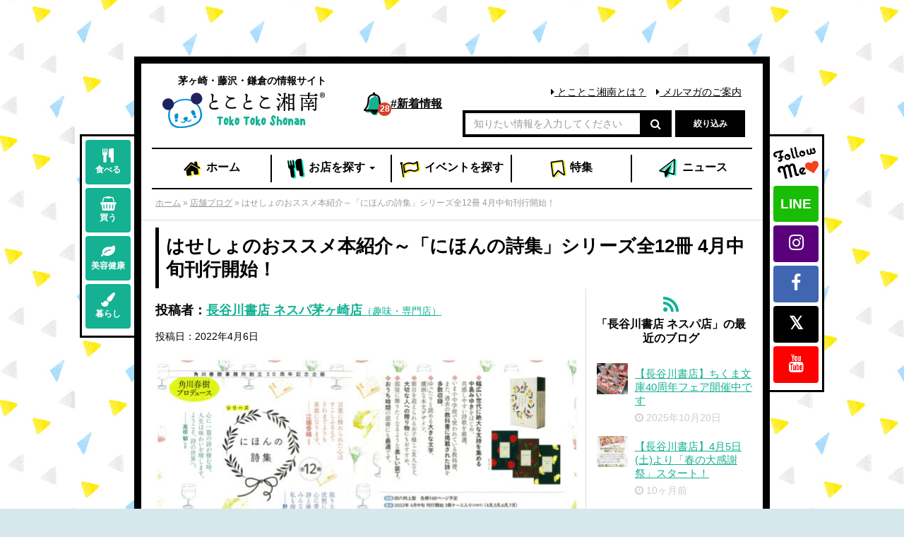

--- FILE ---
content_type: text/html; charset=UTF-8
request_url: https://www.shonan-sh.jp/books-hasegawa/blog/nihonnosishu/
body_size: 17318
content:
<!DOCTYPE html>
<!--[if lt IE 7 ]> <html class="ie6" lang="ja"><![endif]-->
<!--[if IE 7 ]> <html class="ie7" lang="ja"><![endif]-->
<!--[if IE 8 ]> <html class="ie8" lang="ja"><![endif]-->
<!--[if IE 9 ]> <html class="ie9" lang="ja"><![endif]-->
<!--[if (gt IE 9)|!(IE)]><!-->
<html class="" lang="ja">
<!--<![endif]-->

<head>
<meta charset="utf-8">
<meta http-equiv="X-UA-Compatible" content="IE=edge">
<meta name="viewport" content="width=device-width,initial-scale=1,user-scalable=no">

<link href="https://www.shonan-sh.jp/cms/wp-content/themes/tokotoko/assets/css/bootstrap.min.css" rel="stylesheet">
<link href="https://www.shonan-sh.jp/cms/wp-content/themes/tokotoko/assets/css/custom.css?v=20240515" rel="stylesheet">
<link href="https://www.shonan-sh.jp/cms/wp-content/themes/tokotoko/assets/css/jquery.bxslider.css" rel="stylesheet">
<link rel="stylesheet" type="text/css" href="https://www.shonan-sh.jp/cms/wp-content/themes/tokotoko/assets/slick/slick.css?v=20180822"/>
<link rel="stylesheet" type="text/css" href="https://www.shonan-sh.jp/cms/wp-content/themes/tokotoko/assets/slick/slick-theme.css"/>
<!--[if lt IE 9]>
<script src="https://www.shonan-sh.jp/cms/wp-content/themes/tokotoko/assets/js/html5shiv.min.js"></script>
<script src="https://www.shonan-sh.jp/cms/wp-content/themes/tokotoko/assets/js/respond.min.js"></script>
<![endif]-->

            <script type="text/javascript" id="wpuf-language-script">
                var error_str_obj = {
                    'required' : '必須項目です',
                    'mismatch' : '一致しません',
                    'validation' : '無効です'
                }
            </script>
            
	<!-- This site is optimized with the Yoast SEO plugin v14.2 - https://yoast.com/wordpress/plugins/seo/ -->
	<title>はせしょのおススメ本紹介～「にほんの詩集」シリーズ全12冊 4月中旬刊行開始！ - 長谷川書店 ネスパ店</title>
	<meta name="robots" content="index, follow" />
	<meta name="googlebot" content="index, follow, max-snippet:-1, max-image-preview:large, max-video-preview:-1" />
	<meta name="bingbot" content="index, follow, max-snippet:-1, max-image-preview:large, max-video-preview:-1" />
	<link rel="canonical" href="https://www.shonan-sh.jp/books-hasegawa/blog/nihonnosishu/" />
	<meta property="og:locale" content="ja_JP" />
	<meta property="og:type" content="article" />
	<meta property="og:title" content="はせしょのおススメ本紹介～「にほんの詩集」シリーズ全12冊 4月中旬刊行開始！ - 長谷川書店 ネスパ店" />
	<meta property="og:description" content="こんにちは！ 茅ヶ崎の本屋さん 長谷川書店ネスパ店です。 角川春樹事務所創立30周年を記念した詩集シリーズ 角川春樹プロデュース「にほんの詩集」全12冊 4月中旬に刊行スタートします！ 幅広い世代に支持を集める共感しやす [&hellip;]" />
	<meta property="og:url" content="https://www.shonan-sh.jp/books-hasegawa/blog/nihonnosishu/" />
	<meta property="og:site_name" content="とことこ湘南" />
	<meta property="article:publisher" content="https://www.facebook.com/tokotokosh/" />
	<meta property="article:published_time" content="2022-04-06T03:40:11+00:00" />
	<meta property="article:modified_time" content="2022-04-06T06:04:24+00:00" />
	<meta property="og:image" content="https://www.shonan-sh.jp/cms/wp-content/uploads/2022/04/hasesho2204nihonnosisyu.jpg" />
	<meta property="og:image:width" content="1100" />
	<meta property="og:image:height" content="778" />
	<meta name="twitter:card" content="summary_large_image" />
	<meta name="twitter:creator" content="@toko_toko_s" />
	<meta name="twitter:site" content="@toko_toko_s" />
	<script type="application/ld+json" class="yoast-schema-graph">{"@context":"https://schema.org","@graph":[{"@type":"Organization","@id":"https://www.shonan-sh.jp/#organization","name":"\u6e58\u5357\u65b0\u805e\u8ca9\u58f2\u682a\u5f0f\u4f1a\u793e","url":"https://www.shonan-sh.jp/","sameAs":["https://www.facebook.com/tokotokosh/","https://www.instagram.com/tokotokoshonan/","https://www.youtube.com/channel/UCoR4KasTgHA_SOvvvmDQUVQ","https://twitter.com/toko_toko_s"],"logo":{"@type":"ImageObject","@id":"https://www.shonan-sh.jp/#logo","inLanguage":"ja","url":"https://www.shonan-sh.jp/cms/wp-content/uploads/2018/06/tokotoko.jpg","width":630,"height":165,"caption":"\u6e58\u5357\u65b0\u805e\u8ca9\u58f2\u682a\u5f0f\u4f1a\u793e"},"image":{"@id":"https://www.shonan-sh.jp/#logo"}},{"@type":"WebSite","@id":"https://www.shonan-sh.jp/#website","url":"https://www.shonan-sh.jp/","name":"\u3068\u3053\u3068\u3053\u6e58\u5357","description":"\u8305\u30f6\u5d0e\u30fb\u85e4\u6ca2\u30fb\u938c\u5009\u306e\u60c5\u5831\u30b5\u30a4\u30c8","publisher":{"@id":"https://www.shonan-sh.jp/#organization"},"potentialAction":[{"@type":"SearchAction","target":"https://www.shonan-sh.jp/?s={search_term_string}","query-input":"required name=search_term_string"}],"inLanguage":"ja"},{"@type":"ImageObject","@id":"https://www.shonan-sh.jp/books-hasegawa/blog/nihonnosishu/#primaryimage","inLanguage":"ja","url":"https://www.shonan-sh.jp/cms/wp-content/uploads/2022/04/hasesho2204nihonnosisyu.jpg","width":1100,"height":778},{"@type":"WebPage","@id":"https://www.shonan-sh.jp/books-hasegawa/blog/nihonnosishu/#webpage","url":"https://www.shonan-sh.jp/books-hasegawa/blog/nihonnosishu/","name":"\u306f\u305b\u3057\u3087\u306e\u304a\u30b9\u30b9\u30e1\u672c\u7d39\u4ecb\uff5e\u300c\u306b\u307b\u3093\u306e\u8a69\u96c6\u300d\u30b7\u30ea\u30fc\u30ba\u516812\u518a 4\u6708\u4e2d\u65ec\u520a\u884c\u958b\u59cb\uff01 - \u9577\u8c37\u5ddd\u66f8\u5e97 \u30cd\u30b9\u30d1\u5e97","isPartOf":{"@id":"https://www.shonan-sh.jp/#website"},"primaryImageOfPage":{"@id":"https://www.shonan-sh.jp/books-hasegawa/blog/nihonnosishu/#primaryimage"},"datePublished":"2022-04-06T03:40:11+00:00","dateModified":"2022-04-06T06:04:24+00:00","breadcrumb":{"@id":"https://www.shonan-sh.jp/books-hasegawa/blog/nihonnosishu/#breadcrumb"},"inLanguage":"ja","potentialAction":[{"@type":"ReadAction","target":["https://www.shonan-sh.jp/books-hasegawa/blog/nihonnosishu/"]}]},{"@type":"BreadcrumbList","@id":"https://www.shonan-sh.jp/books-hasegawa/blog/nihonnosishu/#breadcrumb","itemListElement":[{"@type":"ListItem","position":1,"item":{"@type":"WebPage","@id":"https://www.shonan-sh.jp/","url":"https://www.shonan-sh.jp/","name":"\u30db\u30fc\u30e0"}},{"@type":"ListItem","position":2,"item":{"@type":"WebPage","@id":"https://www.shonan-sh.jp/category/blog/","url":"https://www.shonan-sh.jp/category/blog/","name":"\u5e97\u8217\u30d6\u30ed\u30b0"}},{"@type":"ListItem","position":3,"item":{"@type":"WebPage","@id":"https://www.shonan-sh.jp/books-hasegawa/blog/nihonnosishu/","url":"https://www.shonan-sh.jp/books-hasegawa/blog/nihonnosishu/","name":"\u306f\u305b\u3057\u3087\u306e\u304a\u30b9\u30b9\u30e1\u672c\u7d39\u4ecb\uff5e\u300c\u306b\u307b\u3093\u306e\u8a69\u96c6\u300d\u30b7\u30ea\u30fc\u30ba\u516812\u518a 4\u6708\u4e2d\u65ec\u520a\u884c\u958b\u59cb\uff01"}}]},{"@type":"Article","@id":"https://www.shonan-sh.jp/books-hasegawa/blog/nihonnosishu/#article","isPartOf":{"@id":"https://www.shonan-sh.jp/books-hasegawa/blog/nihonnosishu/#webpage"},"author":{"@id":"https://www.shonan-sh.jp/#/schema/person/1723bc4874fc0452df6a4578133cd723"},"headline":"\u306f\u305b\u3057\u3087\u306e\u304a\u30b9\u30b9\u30e1\u672c\u7d39\u4ecb\uff5e\u300c\u306b\u307b\u3093\u306e\u8a69\u96c6\u300d\u30b7\u30ea\u30fc\u30ba\u516812\u518a 4\u6708\u4e2d\u65ec\u520a\u884c\u958b\u59cb\uff01","datePublished":"2022-04-06T03:40:11+00:00","dateModified":"2022-04-06T06:04:24+00:00","commentCount":0,"mainEntityOfPage":{"@id":"https://www.shonan-sh.jp/books-hasegawa/blog/nihonnosishu/#webpage"},"publisher":{"@id":"https://www.shonan-sh.jp/#organization"},"image":{"@id":"https://www.shonan-sh.jp/books-hasegawa/blog/nihonnosishu/#primaryimage"},"articleSection":"\u5e97\u8217\u30d6\u30ed\u30b0","inLanguage":"ja"},{"@type":["Person"],"@id":"https://www.shonan-sh.jp/#/schema/person/1723bc4874fc0452df6a4578133cd723","name":"\u9577\u8c37\u5ddd\u66f8\u5e97 \u30cd\u30b9\u30d1\u5e97"}]}</script>
	<!-- / Yoast SEO plugin. -->


<link rel='dns-prefetch' href='//s.w.org' />
		<script type="text/javascript">
			window._wpemojiSettings = {"baseUrl":"https:\/\/s.w.org\/images\/core\/emoji\/12.0.0-1\/72x72\/","ext":".png","svgUrl":"https:\/\/s.w.org\/images\/core\/emoji\/12.0.0-1\/svg\/","svgExt":".svg","source":{"concatemoji":"https:\/\/www.shonan-sh.jp\/cms\/wp-includes\/js\/wp-emoji-release.min.js?ver=5.4.18"}};
			/*! This file is auto-generated */
			!function(e,a,t){var n,r,o,i=a.createElement("canvas"),p=i.getContext&&i.getContext("2d");function s(e,t){var a=String.fromCharCode;p.clearRect(0,0,i.width,i.height),p.fillText(a.apply(this,e),0,0);e=i.toDataURL();return p.clearRect(0,0,i.width,i.height),p.fillText(a.apply(this,t),0,0),e===i.toDataURL()}function c(e){var t=a.createElement("script");t.src=e,t.defer=t.type="text/javascript",a.getElementsByTagName("head")[0].appendChild(t)}for(o=Array("flag","emoji"),t.supports={everything:!0,everythingExceptFlag:!0},r=0;r<o.length;r++)t.supports[o[r]]=function(e){if(!p||!p.fillText)return!1;switch(p.textBaseline="top",p.font="600 32px Arial",e){case"flag":return s([127987,65039,8205,9895,65039],[127987,65039,8203,9895,65039])?!1:!s([55356,56826,55356,56819],[55356,56826,8203,55356,56819])&&!s([55356,57332,56128,56423,56128,56418,56128,56421,56128,56430,56128,56423,56128,56447],[55356,57332,8203,56128,56423,8203,56128,56418,8203,56128,56421,8203,56128,56430,8203,56128,56423,8203,56128,56447]);case"emoji":return!s([55357,56424,55356,57342,8205,55358,56605,8205,55357,56424,55356,57340],[55357,56424,55356,57342,8203,55358,56605,8203,55357,56424,55356,57340])}return!1}(o[r]),t.supports.everything=t.supports.everything&&t.supports[o[r]],"flag"!==o[r]&&(t.supports.everythingExceptFlag=t.supports.everythingExceptFlag&&t.supports[o[r]]);t.supports.everythingExceptFlag=t.supports.everythingExceptFlag&&!t.supports.flag,t.DOMReady=!1,t.readyCallback=function(){t.DOMReady=!0},t.supports.everything||(n=function(){t.readyCallback()},a.addEventListener?(a.addEventListener("DOMContentLoaded",n,!1),e.addEventListener("load",n,!1)):(e.attachEvent("onload",n),a.attachEvent("onreadystatechange",function(){"complete"===a.readyState&&t.readyCallback()})),(n=t.source||{}).concatemoji?c(n.concatemoji):n.wpemoji&&n.twemoji&&(c(n.twemoji),c(n.wpemoji)))}(window,document,window._wpemojiSettings);
		</script>
		<style type="text/css">
img.wp-smiley,
img.emoji {
	display: inline !important;
	border: none !important;
	box-shadow: none !important;
	height: 1em !important;
	width: 1em !important;
	margin: 0 .07em !important;
	vertical-align: -0.1em !important;
	background: none !important;
	padding: 0 !important;
}
</style>
	<link rel='stylesheet' id='sbi_styles-css'  href='https://www.shonan-sh.jp/cms/wp-content/plugins/instagram-feed/css/sbi-styles.min.css?ver=6.10.0' type='text/css' media='all' />
<link rel='stylesheet' id='wp-block-library-css'  href='https://www.shonan-sh.jp/cms/wp-includes/css/dist/block-library/style.min.css?ver=5.4.18' type='text/css' media='all' />
<link rel='stylesheet' id='wp-ulike-css'  href='https://www.shonan-sh.jp/cms/wp-content/plugins/wp-ulike/assets/css/wp-ulike.min.css?ver=4.4.0' type='text/css' media='all' />
<link rel='stylesheet' id='font-awesome-5-css'  href='https://www.shonan-sh.jp/cms/wp-content/plugins/bb-plugin/fonts/fontawesome/5.13.0/css/all.min.css?ver=2.3.2.5' type='text/css' media='all' />
<link rel='stylesheet' id='fl-builder-layout-bundle-041b2daee174a71eaf54fb6c8d45d56c-css'  href='https://www.shonan-sh.jp/cms/wp-content/uploads/bb-plugin/cache/041b2daee174a71eaf54fb6c8d45d56c-layout-bundle.css?ver=2.3.2.5-1.3.1' type='text/css' media='all' />
<link rel='stylesheet' id='wpuf-rating-star-css-css'  href='https://www.shonan-sh.jp/cms/wp-content/plugins/wp-user-frontend-pro/assets/css/css-stars.css?ver=5.4.18' type='text/css' media='all' />
<link rel='stylesheet' id='wpuf-css-css'  href='https://www.shonan-sh.jp/cms/wp-content/plugins/wp-user-frontend/assets/css/frontend-forms.css?ver=5.4.18' type='text/css' media='all' />
<link rel='stylesheet' id='jquery-ui-css'  href='https://www.shonan-sh.jp/cms/wp-content/plugins/wp-user-frontend/assets/css/jquery-ui-1.9.1.custom.css?ver=5.4.18' type='text/css' media='all' />
<link rel='stylesheet' id='wpuf-sweetalert2-css'  href='https://www.shonan-sh.jp/cms/wp-content/plugins/wp-user-frontend/assets/vendor/sweetalert2/dist/sweetalert2.css?ver=3.2.0' type='text/css' media='all' />
<script type='text/javascript' src='https://www.shonan-sh.jp/cms/wp-includes/js/jquery/jquery.js?ver=1.12.4-wp'></script>
<script type='text/javascript' src='https://www.shonan-sh.jp/cms/wp-includes/js/jquery/jquery-migrate.min.js?ver=1.4.1'></script>
<script type='text/javascript' src='https://www.shonan-sh.jp/cms/wp-content/plugins/wp-user-frontend-pro/assets/js/jquery.barrating.min.js?ver=5.4.18'></script>
<script type='text/javascript'>
/* <![CDATA[ */
var ajax_object = {"ajaxurl":"https:\/\/www.shonan-sh.jp\/cms\/wp-admin\/admin-ajax.php","fill_notice":"Some Required Fields are not filled!"};
/* ]]> */
</script>
<script type='text/javascript' src='https://www.shonan-sh.jp/cms/wp-content/plugins/wp-user-frontend/assets/js/billing-address.js?ver=5.4.18'></script>
<script type='text/javascript' src='https://www.shonan-sh.jp/cms/wp-includes/js/jquery/ui/core.min.js?ver=1.11.4'></script>
<script type='text/javascript' src='https://www.shonan-sh.jp/cms/wp-includes/js/jquery/ui/datepicker.min.js?ver=1.11.4'></script>
<script type='text/javascript' src='https://www.shonan-sh.jp/cms/wp-includes/js/jquery/ui/widget.min.js?ver=1.11.4'></script>
<script type='text/javascript' src='https://www.shonan-sh.jp/cms/wp-includes/js/jquery/ui/mouse.min.js?ver=1.11.4'></script>
<script type='text/javascript' src='https://www.shonan-sh.jp/cms/wp-includes/js/plupload/moxie.min.js?ver=1.3.5'></script>
<script type='text/javascript' src='https://www.shonan-sh.jp/cms/wp-includes/js/plupload/plupload.min.js?ver=2.1.9'></script>
<script type='text/javascript'>
/* <![CDATA[ */
var pluploadL10n = {"queue_limit_exceeded":"\u30ad\u30e5\u30fc\u306b\u5165\u308c\u305f\u30d5\u30a1\u30a4\u30eb\u304c\u591a\u3059\u304e\u307e\u3059\u3002","file_exceeds_size_limit":"%s \u306f\u3001\u3053\u306e\u30b5\u30a4\u30c8\u306e\u30a2\u30c3\u30d7\u30ed\u30fc\u30c9\u30b5\u30a4\u30ba\u4e0a\u9650\u3092\u8d85\u3048\u3066\u3044\u307e\u3059\u3002","zero_byte_file":"\u3053\u306e\u30d5\u30a1\u30a4\u30eb\u306f\u7a7a\u3067\u3059\u3002\u5225\u306e\u30d5\u30a1\u30a4\u30eb\u3092\u304a\u8a66\u3057\u304f\u3060\u3055\u3044\u3002","invalid_filetype":"\u3053\u306e\u30d5\u30a1\u30a4\u30eb\u30bf\u30a4\u30d7\u306f\u30bb\u30ad\u30e5\u30ea\u30c6\u30a3\u4e0a\u306e\u7406\u7531\u304b\u3089\u3001\u8a31\u53ef\u3055\u308c\u3066\u3044\u307e\u305b\u3093\u3002","not_an_image":"\u3053\u306e\u30d5\u30a1\u30a4\u30eb\u306f\u753b\u50cf\u3067\u306f\u3042\u308a\u307e\u305b\u3093\u3002\u5225\u306e\u30d5\u30a1\u30a4\u30eb\u3092\u304a\u8a66\u3057\u304f\u3060\u3055\u3044\u3002","image_memory_exceeded":"\u30e1\u30e2\u30ea\u306e\u8a31\u5bb9\u91cf\u3092\u8d85\u3048\u307e\u3057\u305f\u3002\u5225\u306e\u5c0f\u3055\u3044\u30b5\u30a4\u30ba\u306e\u30d5\u30a1\u30a4\u30eb\u3067\u3082\u3046\u4e00\u5ea6\u304a\u8a66\u3057\u304f\u3060\u3055\u3044\u3002","image_dimensions_exceeded":"\u30d5\u30a1\u30a4\u30eb\u30b5\u30a4\u30ba\u306e\u4e0a\u9650\u3092\u8d85\u3048\u3066\u3044\u308b\u3088\u3046\u3067\u3059\u3002\u5225\u306e\u30d5\u30a1\u30a4\u30eb\u3092\u304a\u8a66\u3057\u304f\u3060\u3055\u3044\u3002","default_error":"\u30a2\u30c3\u30d7\u30ed\u30fc\u30c9\u4e2d\u306b\u30a8\u30e9\u30fc\u304c\u767a\u751f\u3057\u307e\u3057\u305f\u3002\u5f8c\u307b\u3069\u3082\u3046\u4e00\u5ea6\u304a\u8a66\u3057\u304f\u3060\u3055\u3044\u3002","missing_upload_url":"\u8a2d\u5b9a\u306b\u30a8\u30e9\u30fc\u304c\u3042\u308a\u307e\u3057\u305f\u3002\u30b5\u30fc\u30d0\u30fc\u7ba1\u7406\u8005\u306b\u304a\u554f\u3044\u5408\u308f\u305b\u304f\u3060\u3055\u3044\u3002","upload_limit_exceeded":"\u30d5\u30a1\u30a4\u30eb\u306e\u30a2\u30c3\u30d7\u30ed\u30fc\u30c9\u306f1\u3064\u307e\u3067\u3067\u3059\u3002","http_error":"\u30b5\u30fc\u30d0\u30fc\u304b\u3089\u4e88\u671f\u3057\u306a\u3044\u30ec\u30b9\u30dd\u30f3\u30b9\u304c\u3042\u308a\u307e\u3057\u305f\u3002\u30d5\u30a1\u30a4\u30eb\u306f\u6b63\u3057\u304f\u30a2\u30c3\u30d7\u30ed\u30fc\u30c9\u3055\u308c\u3066\u3044\u308b\u304b\u3082\u3057\u308c\u307e\u305b\u3093\u3002\u30e1\u30c7\u30a3\u30a2\u30e9\u30a4\u30d6\u30e9\u30ea\u3082\u3057\u304f\u306f\u30da\u30fc\u30b8\u3092\u30ea\u30ed\u30fc\u30c9\u3057\u3066\u78ba\u8a8d\u3057\u3066\u304f\u3060\u3055\u3044\u3002","http_error_image":"\u30b5\u30fc\u30d0\u30fc\u306e\u8ca0\u8377\u304c\u9ad8\u3044\u304b\u5341\u5206\u306a\u30ea\u30bd\u30fc\u30b9\u304c\u306a\u3044\u305f\u3081\u753b\u50cf\u306e\u5f8c\u51e6\u7406\u306b\u5931\u6557\u3057\u307e\u3057\u305f\u3002\u3082\u3063\u3068\u5c0f\u3055\u306a\u753b\u50cf\u3092\u30a2\u30c3\u30d7\u30ed\u30fc\u30c9\u3057\u3066\u307f\u3066\u304f\u3060\u3055\u3044\u3002\u63a8\u5968\u3059\u308b\u6700\u5927\u30b5\u30a4\u30ba\u306f2500\u30d4\u30af\u30bb\u30eb\u3067\u3059\u3002","upload_failed":"\u30a2\u30c3\u30d7\u30ed\u30fc\u30c9\u306b\u5931\u6557\u3057\u307e\u3057\u305f\u3002","big_upload_failed":"%1$s\u30d6\u30e9\u30a6\u30b6\u30fc\u30a2\u30c3\u30d7\u30ed\u30fc\u30c0\u30fc%2$s\u3067\u3053\u306e\u30d5\u30a1\u30a4\u30eb\u3092\u30a2\u30c3\u30d7\u30ed\u30fc\u30c9\u3057\u3066\u307f\u3066\u304f\u3060\u3055\u3044\u3002","big_upload_queued":"%s \u306f\u3001\u30d6\u30e9\u30a6\u30b6\u30fc\u4e0a\u304b\u3089\u30de\u30eb\u30c1\u30d5\u30a1\u30a4\u30eb\u30a2\u30c3\u30d7\u30ed\u30fc\u30c0\u30fc\u3092\u4f7f\u3046\u969b\u306e\u30a2\u30c3\u30d7\u30ed\u30fc\u30c9\u30b5\u30a4\u30ba\u4e0a\u9650\u3092\u8d85\u3048\u3066\u3044\u307e\u3059\u3002","io_error":"IO \u30a8\u30e9\u30fc\u3002","security_error":"\u30bb\u30ad\u30e5\u30ea\u30c6\u30a3\u30a8\u30e9\u30fc\u3002","file_cancelled":"\u30d5\u30a1\u30a4\u30eb\u3092\u30ad\u30e3\u30f3\u30bb\u30eb\u3057\u307e\u3057\u305f\u3002","upload_stopped":"\u30a2\u30c3\u30d7\u30ed\u30fc\u30c9\u3092\u4e2d\u6b62\u3057\u307e\u3057\u305f\u3002","dismiss":"\u975e\u8868\u793a","crunching":"\u51e6\u7406\u4e2d\u2026","deleted":"\u30b4\u30df\u7bb1\u3078\u79fb\u52d5\u3057\u307e\u3057\u305f\u3002","error_uploading":"\u201c%s\u201d \u306e\u30a2\u30c3\u30d7\u30ed\u30fc\u30c9\u306b\u5931\u6557\u3057\u307e\u3057\u305f\u3002"};
/* ]]> */
</script>
<script type='text/javascript' src='https://www.shonan-sh.jp/cms/wp-includes/js/plupload/handlers.min.js?ver=5.4.18'></script>
<script type='text/javascript' src='https://www.shonan-sh.jp/cms/wp-content/plugins/wp-user-frontend/assets/js/jquery-ui-timepicker-addon.js?ver=5.4.18'></script>
<script type='text/javascript' src='https://www.shonan-sh.jp/cms/wp-includes/js/jquery/ui/sortable.min.js?ver=1.11.4'></script>
<script type='text/javascript'>
/* <![CDATA[ */
var wpuf_frontend_upload = {"confirmMsg":"\u672c\u5f53\u306b\u3088\u3044\u3067\u3059\u304b\uff1f","delete_it":"\u306f\u3044","cancel_it":"\u3044\u3044\u3048","nonce":"3f0d31d341","ajaxurl":"https:\/\/www.shonan-sh.jp\/cms\/wp-admin\/admin-ajax.php","plupload":{"url":"https:\/\/www.shonan-sh.jp\/cms\/wp-admin\/admin-ajax.php?nonce=82533e7bac","flash_swf_url":"https:\/\/www.shonan-sh.jp\/cms\/wp-includes\/js\/plupload\/plupload.flash.swf","filters":[{"title":"\u30d5\u30a1\u30a4\u30eb\u3092\u8a31\u53ef\u3057\u307e\u3057\u305f","extensions":"*"}],"multipart":true,"urlstream_upload":true,"warning":"\u30d5\u30a1\u30a4\u30eb\u306e\u6570\u304c\u591a\u3059\u304e\u307e\u3059","size_error":"\u30d5\u30a1\u30a4\u30eb\u306e\u30b5\u30a4\u30ba\u304c\u5927\u304d\u3059\u304e\u307e\u3059","type_error":"\u3053\u306e\u30d5\u30a1\u30a4\u30eb\u306e\u7a2e\u985e\u306f\u4f7f\u7528\u3067\u304d\u307e\u305b\u3093"}};
/* ]]> */
</script>
<script type='text/javascript' src='https://www.shonan-sh.jp/cms/wp-content/plugins/wp-user-frontend/assets/js/upload.js?ver=5.4.18'></script>
<script type='text/javascript'>
/* <![CDATA[ */
var wpuf_frontend = {"ajaxurl":"https:\/\/www.shonan-sh.jp\/cms\/wp-admin\/admin-ajax.php","error_message":"\u5165\u529b\u306b\u8aa4\u308a\u304c\u3042\u308b\u305f\u3081\u6295\u7a3f\u3067\u304d\u307e\u305b\u3093\u3002\u4fee\u6b63\u3057\u3066\u300c\u516c\u958b\u3059\u308b\u300d\u30dc\u30bf\u30f3\u3092\u518d\u5ea6\u30af\u30ea\u30c3\u30af\u3057\u3066\u304f\u3060\u3055\u3044\u3002","nonce":"3f0d31d341","word_limit":"\u6587\u5b57\u6570\u30aa\u30fc\u30d0\u30fc\u3067\u3059","cancelSubMsg":"Are you sure you want to cancel your current subscription ?","delete_it":"\u306f\u3044","cancel_it":"\u3044\u3044\u3048","coupon_error":"Please enter a coupon code!"};
/* ]]> */
</script>
<script type='text/javascript' src='https://www.shonan-sh.jp/cms/wp-content/plugins/wp-user-frontend/assets/js/frontend-form.min.js?ver=5.4.18'></script>
<script type='text/javascript' src='https://www.shonan-sh.jp/cms/wp-content/plugins/wp-user-frontend/assets/vendor/sweetalert2/dist/sweetalert2.js?ver=3.2.0'></script>
<link rel="alternate" type="application/json+oembed" href="https://www.shonan-sh.jp/wp-json/oembed/1.0/embed?url=https%3A%2F%2Fwww.shonan-sh.jp%2Fbooks-hasegawa%2Fblog%2Fnihonnosishu%2F" />
<link rel="alternate" type="text/xml+oembed" href="https://www.shonan-sh.jp/wp-json/oembed/1.0/embed?url=https%3A%2F%2Fwww.shonan-sh.jp%2Fbooks-hasegawa%2Fblog%2Fnihonnosishu%2F&#038;format=xml" />
<script type="text/javascript">
	window._se_plugin_version = '8.1.9';
</script>

        <style>
            ul.wpuf_packs li{
                background-color: #eeeeee !important;
            }
            ul.wpuf_packs .wpuf-sub-button a, ul.wpuf_packs .wpuf-sub-button a{
                background-color: #4fbbda !important;
                color: #eeeeee !important;
            }
            ul.wpuf_packs h3, ul.wpuf_packs h3{
                background-color:  #52B5D5 !important;
                border-bottom: 1px solid #52B5D5 !important;
                color: #eeeeee !important;
            }
            ul.wpuf_packs .wpuf-pricing-wrap .wpuf-sub-amount, ul.wpuf_packs .wpuf-pricing-wrap .wpuf-sub-amount{
                background-color:  #4fbbda !important;
                border-bottom: 1px solid #4fbbda !important;
                color: #eeeeee !important;
            }
            ul.wpuf_packs .wpuf-sub-body{
                background-color:  #eeeeee !important;
            }

            .wpuf-success {
                background-color:  !important;
                border: 1px solid  !important;
            }
            .wpuf-error {
                background-color:  !important;
                border: 1px solid  !important;
            }
            .wpuf-message {
                background:  !important;
                border: 1px solid  !important;
            }
            .wpuf-info {
                background-color:  !important;
                border: 1px solid  !important;
            }
        </style>

                <style>

        </style>
        <!-- Instagram Feed CSS -->
<style type="text/css">
@media screen and (max-width: 559px) {
  #sb_instagram.sbi_col_5.sbi_disable_mobile #sbi_images .sbi_item {
    width: 50%;
  }
}
</style>

<!-- BEGIN: WP Social Bookmarking Light HEAD --><script>
    (function (d, s, id) {
        var js, fjs = d.getElementsByTagName(s)[0];
        if (d.getElementById(id)) return;
        js = d.createElement(s);
        js.id = id;
        js.src = "//connect.facebook.net/ja_JP/sdk.js#xfbml=1&version=v2.7";
        fjs.parentNode.insertBefore(js, fjs);
    }(document, 'script', 'facebook-jssdk'));
</script>
<style type="text/css">.wp_social_bookmarking_light{
    border: 0 !important;
    padding: 10px 0 20px 0 !important;
    margin: 0 !important;
}
.wp_social_bookmarking_light div{
    float: left !important;
    border: 0 !important;
    padding: 0 !important;
    margin: 0 5px 0px 0 !important;
    min-height: 30px !important;
    line-height: 18px !important;
    text-indent: 0 !important;
}
.wp_social_bookmarking_light img{
    border: 0 !important;
    padding: 0;
    margin: 0;
    vertical-align: top !important;
}
.wp_social_bookmarking_light_clear{
    clear: both !important;
}
#fb-root{
    display: none;
}
.wsbl_facebook_like iframe{
    max-width: none !important;
}
.wsbl_pinterest a{
    border: 0px !important;
}

.wsbl_line img {
    width: 80px;
}
</style>
<!-- END: WP Social Bookmarking Light HEAD -->
<style type="text/css">.broken_link, a.broken_link {
	text-decoration: line-through;
}</style><style type="text/css" id="custom-background-css">
body.custom-background { background-color: #d7e8ed; background-image: url("https://www.shonan-sh.jp/cms/wp-content/uploads/2018/06/bg.jpg"); background-position: center center; background-size: auto; background-repeat: repeat; background-attachment: fixed; }
</style>
	<link rel="icon" href="https://www.shonan-sh.jp/cms/wp-content/uploads/2018/07/cropped-icon-32x32.png" sizes="32x32" />
<link rel="icon" href="https://www.shonan-sh.jp/cms/wp-content/uploads/2018/07/cropped-icon-192x192.png" sizes="192x192" />
<link rel="apple-touch-icon" href="https://www.shonan-sh.jp/cms/wp-content/uploads/2018/07/cropped-icon-180x180.png" />
<meta name="msapplication-TileImage" content="https://www.shonan-sh.jp/cms/wp-content/uploads/2018/07/cropped-icon-270x270.png" />

<!--Google広告-->
<script async src="https://pagead2.googlesyndication.com/pagead/js/adsbygoogle.js"></script>
<script>
  (adsbygoogle = window.adsbygoogle || []).push({
    google_ad_client: "ca-pub-6979573578569201",
    enable_page_level_ads: true
  });
</script>

<body class="post-template-default single single-post postid-69278 single-format-standard custom-background fl-theme-builder-singular" id="user516">

<div id="fb-root"></div>
<script>(function(d, s, id) {
  var js, fjs = d.getElementsByTagName(s)[0];
  if (d.getElementById(id)) return;
  js = d.createElement(s); js.id = id;
  js.src = 'https://connect.facebook.net/ja_JP/sdk.js#xfbml=1&version=v3.0&appId=261821903842106&autoLogAppEvents=1';
  fjs.parentNode.insertBefore(js, fjs);
}(document, 'script', 'facebook-jssdk'));</script>


<div id="tokotokoWrapper">
	<div id="contentsCat" class="outBar">
		<a href="https://www.shonan-sh.jp/shops_cat/gourmet/" class="btn btn-default btn-toko-green"><i class="fa fa-cutlery"></i><br>食べる</a>
<a href="https://www.shonan-sh.jp/shops_cat/shopping/" class="btn btn-default btn-toko-green"><i class="fa fa-shopping-basket"></i><br>買う</a>
<a href="https://www.shonan-sh.jp/shops_cat/beauty/" class="btn btn-default btn-toko-green"><i class="fa fa-leaf"></i><br>美容健康</a>
<a href="https://www.shonan-sh.jp/shops_cat/life/" class="btn btn-default btn-toko-green"><i class="fa fa-paint-brush"></i><br>暮らし</a>
		<!--div class="counter">
		現在の<br>登録数<br>
	<span class="num">239</span>件</div-->	</div>

	<div id="snsFlow" class="outBar">
		<div class="msgLabel">
			<img src="https://www.shonan-sh.jp/cms/wp-content/themes/tokotoko/assets/images/followme.png" alt="follow me">
		</div>
		<a href="https://www.shonan-sh.jp/line-2-2/" class="btn btn-default btn-toko-green line">LINE</a>
<a href="https://www.instagram.com/tokotokoshonan/" class="btn btn-default btn-toko-green instagram" target="_blank"><i class="fa fa-instagram"></i></a>
<a href="https://www.facebook.com/tokotokosh/" class="btn btn-default btn-toko-green facebook" target="_blank"><i class="fa fa-facebook"></i></a>
<a href="https://x.com/toko_toko_s" class="btn btn-default btn-toko-green twitter" target="_blank"><i class="fa fa-twitter"></i></a>
<a href="https://www.youtube.com/channel/UCoR4KasTgHA_SOvvvmDQUVQ" class="btn btn-default btn-toko-green youtube" target="_blank"><i class="fa fa-youtube"></i></a>
	</div>

	<section id="header">
		<div class="container-fluid">
			<div class="row ml00 mr00">

				<div class="col-sm-2 col-sm-push-4 col-xs-3 newsBellWrap">
					<a href="https://www.shonan-sh.jp/new/" class="newsBell">#<span class="hidden-xs">新着情報</span>
						<span class="newsCount">
														28						</span>
					</a>
				</div>
				<div class="col-sm-4 col-sm-pull-2 col-xs-6 siteLogoWrap">
					<div class="text-center">
					<h1 class="tagline">茅ヶ崎・藤沢・鎌倉の情報サイト</h1>
					<a href="https://www.shonan-sh.jp/" class="headerLogo">
						<img src="https://www.shonan-sh.jp/cms/wp-content/themes/tokotoko/assets/images/logo.svg" alt="とことこ湘南" class="headerLogo">
					</a>
					</div>
				</div>
				<div class="col-sm-6 text-right col-xs-3 hidden-xs">
					<div class="headerSubLink">
						<a href="https://www.shonan-sh.jp/abouts/"><i class="fa fa-caret-right"></i> とことこ湘南とは？</a>　<a href="https://www.shonan-sh.jp/fan/"><i class="fa fa-caret-right"></i> メルマガのご案内</a>
					</div>

					
<div class="row row-0">
	<div class="col-xs-9">
		<div class="searchBox">
			<form method="get" class="searchform" action="https://www.shonan-sh.jp/">
				<div class="input-group">
				  <input type="search" class="form-control" placeholder="知りたい情報を入力してください" name="s">
				  <span class="input-group-btn">
					<button class="btn btn-default" type="submit"><i class="fa fa-search"></i></button>
				  </span>
				</div>
			</form>
		</div>
	</div>
	<div class="col-xs-3">
		<div class="searchBox moreSearch">
		<button class="btn btn-default btn-block" data-toggle="modal" data-target="#searchModal">絞り込み</button>
		</div>
	</div>
</div>

				</div>
			</div>

					<nav class="navbar navbar-default" id="xsGnav">
							<!-- Brand and toggle get grouped for better mobile display -->
							<div class="navbar-header">
								<button type="button" class="navbar-toggle collapsed" data-toggle="collapse" data-target="#bs-example-navbar-collapse-1" aria-expanded="false">
								<span class="sr-only">Toggle navigation</span>
								<span class="icon-bar bar1"></span>
								<span class="icon-bar bar2"></span>
								<span class="icon-bar bar3"></span>
							  </button>
							</div>

							<!-- Collect the nav links, forms, and other content for toggling -->
							<div class="collapse navbar-collapse" id="bs-example-navbar-collapse-1">
								<ul class="nav nav-justified">
									<li class="home"><a href="https://www.shonan-sh.jp/"><img src="https://www.shonan-sh.jp/cms/wp-content/themes/tokotoko/assets/images/gNavIcon_home.svg" alt="ホーム"> ホーム</a></li>
									<li class="dropdown shops">
										<a href="#" class="dropdown-toggle" data-toggle="dropdown" role="button" aria-haspopup="true" aria-expanded="false"><img src="https://www.shonan-sh.jp/cms/wp-content/themes/tokotoko/assets/images/gNavIcon_shops.svg" alt="お店を探す"> お店<span class="hidden-sm">を探す</span> <span class="caret"></span></a>
										<ul class="dropdown-menu">
											<li><a href="https://www.shonan-sh.jp/shops_cat/gourmet/"><i class="fa fa-cutlery"></i> 食べる</a></li>
											<li><a href="https://www.shonan-sh.jp/shops_cat/shopping/"><i class="fa fa-shopping-basket"></i> 買う</a></li>
											<li><a href="https://www.shonan-sh.jp/shops_cat/beauty/"><i class="fa fa-leaf"></i> 美容・健康</a></li>
											<li><a href="https://www.shonan-sh.jp/shops_cat/life/"><i class="fa fa-tree"></i> 暮らす</a></li>
											<li><a href="https://www.shonan-sh.jp/shops/"><i class="fa fa-search-plus"></i> すべて表示</a></li>
										</ul>
									</li>
									<li class="event"><a href="https://www.shonan-sh.jp/events/"><img src="https://www.shonan-sh.jp/cms/wp-content/themes/tokotoko/assets/images/gNavIcon_event.svg" alt="イベントを探す"> イベント<span class="hidden-sm">を探す</span></a></li>
									<li class="tokushu"><a href="https://www.shonan-sh.jp/pickups/"><img src="https://www.shonan-sh.jp/cms/wp-content/themes/tokotoko/assets/images/gNavIcon_tokushu.svg" alt="特集"> 特集</a></li>
									<li class="column"><a href="https://www.shonan-sh.jp/columns/"><img src="https://www.shonan-sh.jp/cms/wp-content/themes/tokotoko/assets/images/gNavIcon_column.svg" alt="コラム"> ニュース</a></li>
								</ul>
							</div>
							<!-- /.navbar-collapse -->
						<!-- /.container-fluid -->
					</nav>

		</div>
	</section>
<div class="fl-builder-content fl-builder-content-973 fl-builder-global-templates-locked" data-post-id="973"><div class="fl-row fl-row-fixed-width fl-row-bg-none fl-node-5b2747bc73a51" data-node="5b2747bc73a51">
	<div class="fl-row-content-wrap">
						<div class="fl-row-content fl-row-fixed-width fl-node-content">
		
<div class="fl-col-group fl-node-5b241101dbba5" data-node="5b241101dbba5">
			<div class="fl-col fl-node-5b241101dbbe2" data-node="5b241101dbbe2">
	<div class="fl-col-content fl-node-content">
	<div class="fl-module fl-module-html fl-node-5b241101dbc1c fl-visible-mobile" data-node="5b241101dbc1c">
	<div class="fl-module-content fl-node-content">
		<div class="fl-html">
	<div class="searchBox">

<div class="row row-0">
	<div class="col-xs-9">
		<div class="searchBox">
			<form method="get" class="searchform" action="https://www.shonan-sh.jp/">
				<div class="input-group">
				  <input type="search" class="form-control" placeholder="知りたい情報を入力してください" name="s">
				  <span class="input-group-btn">
					<button class="btn btn-default" type="submit"><i class="fa fa-search"></i></button>
				  </span>
				</div>
			</form>
		</div>
	</div>
	<div class="col-xs-3">
		<div class="searchBox moreSearch">
		<button class="btn btn-default btn-block" data-toggle="modal" data-target="#searchModal">絞り込み</button>
		</div>
	</div>
</div>

</div></div>
	</div>
</div>
<div class="fl-module fl-module-html fl-node-5b241101dbc55" data-node="5b241101dbc55">
	<div class="fl-module-content fl-node-content">
		<div class="fl-html">
	<div class="pankuzu">
    <span xmlns:v="http://rdf.data-vocabulary.org/#">
        <span typeof="v:Breadcrumb">
            <a href="https://www.shonan-sh.jp/" rel="v:url" property="v:title">ホーム</a>
            »
            <span rel="v:child" typeof="v:Breadcrumb">
                <a href="https://www.shonan-sh.jp/author/books-hasegawa/" rel="v:url" property="v:title">店舗ブログ</a>
                »
                <span class="breadcrumb_last">
                    はせしょのおススメ本紹介～「にほんの詩集」シリーズ全12冊 4月中旬刊行開始！                </span>
            </span>
        </span>
    </span>
</div>
</div>
	</div>
</div>
	</div>
</div>
	</div>
		</div>
	</div>
</div>
<div class="fl-row fl-row-fixed-width fl-row-bg-none fl-node-5b3fe3fb6d6fc" data-node="5b3fe3fb6d6fc">
	<div class="fl-row-content-wrap">
						<div class="fl-row-content fl-row-fixed-width fl-node-content">
		
<div class="fl-col-group fl-node-5b3fe3fb7217c" data-node="5b3fe3fb7217c">
			<div class="fl-col fl-node-5b3fe3fb6d603" data-node="5b3fe3fb6d603">
	<div class="fl-col-content fl-node-content">
	<div class="fl-module fl-module-heading fl-node-5b24575f7a993" data-node="5b24575f7a993">
	<div class="fl-module-content fl-node-content">
		<h1 class="fl-heading">
		<span class="fl-heading-text">はせしょのおススメ本紹介～「にほんの詩集」シリーズ全12冊 4月中旬刊行開始！</span>
	</h1>
	</div>
</div>
	</div>
</div>
	</div>

<div class="fl-col-group fl-node-5b99b6d841a95 fl-col-group-equal-height fl-col-group-align-top" data-node="5b99b6d841a95">
			<div class="fl-col fl-node-5b99b6d841b49" data-node="5b99b6d841b49">
	<div class="fl-col-content fl-node-content">
	<div class="fl-module fl-module-html fl-node-5b99b6d841a10" data-node="5b99b6d841a10">
	<div class="fl-module-content fl-node-content">
		<div class="fl-html">
	<div class="shopsIntro">
								<div class="row row-10">
	
			<div class="col-sm-12">
				<h3 class="h4">投稿者：<a href="https://www.shonan-sh.jp/shops/books-hasegawa/">長谷川書店 ネスパ茅ヶ崎店<small>（趣味・専門店）</small></a></h3>
			</div>
		</div>
						
</div>

</div>
	</div>
</div>
<div class="fl-module fl-module-html fl-node-5bd1138bb52f5" data-node="5bd1138bb52f5">
	<div class="fl-module-content fl-node-content">
		<div class="fl-html">
	投稿日：2022年4月6日</div>
	</div>
</div>
<div class="fl-module fl-module-photo fl-node-5b3fe3975d72d" data-node="5b3fe3975d72d">
	<div class="fl-module-content fl-node-content">
		<div class="fl-photo fl-photo-align-center" itemscope itemtype="https://schema.org/ImageObject">
	<div class="fl-photo-content fl-photo-img-jpg">
				<img class="fl-photo-img wp-image-69279 size-medium" src="https://www.shonan-sh.jp/cms/wp-content/uploads/2022/04/hasesho2204nihonnosisyu-600x424.jpg" alt="hasesho2204nihonnosisyu" itemprop="image" height="424" width="600" title="hasesho2204nihonnosisyu" srcset="https://www.shonan-sh.jp/cms/wp-content/uploads/2022/04/hasesho2204nihonnosisyu-600x424.jpg 600w, https://www.shonan-sh.jp/cms/wp-content/uploads/2022/04/hasesho2204nihonnosisyu-768x543.jpg 768w, https://www.shonan-sh.jp/cms/wp-content/uploads/2022/04/hasesho2204nihonnosisyu.jpg 1100w" sizes="(max-width: 600px) 100vw, 600px" />
					</div>
	</div>
	</div>
</div>
<div class="fl-module fl-module-rich-text fl-node-5f8f987b861d7" data-node="5f8f987b861d7">
	<div class="fl-module-content fl-node-content">
		<div class="fl-rich-text">
	
<div class="wpulike wpulike-default " >
<div class="wp_ulike_general_class wp_ulike_is_not_liked"><button type="button"
					aria-label="いいねボタン"
					data-ulike-id="69278"
					data-ulike-nonce="8c2ccb4588"
					data-ulike-type="post"
					data-ulike-template="wpulike-default"
					data-ulike-display-likers=""
					data-ulike-disable-pophover=""
					class="wp_ulike_btn wp_ulike_put_image wp_post_btn_69278"></button><span class="count-box">1+</span>			</div>
<style>.wp_ulike_btn.wp_ulike_put_image:after { background-image: url(https://www.shonan-sh.jp/cms/wp-content/themes/tokotoko/assets/images/tokotokolike.svg) !important; }</style>
</p></div>
<div class='wp_social_bookmarking_light'>
<div class="wsbl_facebook_like">
<div id="fb-root"></div>
<p><fb:like href="https://www.shonan-sh.jp/books-hasegawa/blog/nihonnosishu/" layout="button_count" action="like" width="100" share="false" show_faces="false" ></fb:like></div>
<div class="wsbl_twitter"><a href="https://twitter.com/share" class="twitter-share-button" data-url="https://www.shonan-sh.jp/books-hasegawa/blog/nihonnosishu/" data-text="はせしょのおススメ本紹介～「にほんの詩集」シリーズ全12冊 4月中旬刊行開始！">Tweet</a></div>
<div class="wsbl_line"><a href='http://line.me/R/msg/text/?%E3%81%AF%E3%81%9B%E3%81%97%E3%82%87%E3%81%AE%E3%81%8A%E3%82%B9%E3%82%B9%E3%83%A1%E6%9C%AC%E7%B4%B9%E4%BB%8B%EF%BD%9E%E3%80%8C%E3%81%AB%E3%81%BB%E3%82%93%E3%81%AE%E8%A9%A9%E9%9B%86%E3%80%8D%E3%82%B7%E3%83%AA%E3%83%BC%E3%82%BA%E5%85%A812%E5%86%8A%204%E6%9C%88%E4%B8%AD%E6%97%AC%E5%88%8A%E8%A1%8C%E9%96%8B%E5%A7%8B%EF%BC%81%0D%0Ahttps%3A%2F%2Fwww.shonan-sh.jp%2Fbooks-hasegawa%2Fblog%2Fnihonnosishu%2F' title='LINEで送る' rel=nofollow class='wp_social_bookmarking_light_a' ><img src='https://www.shonan-sh.jp/cms/wp-content/plugins/wp-social-bookmarking-light/public/images/line80x20.png' alt='LINEで送る' title='LINEで送る' width='80' height='20' class='wp_social_bookmarking_light_img' /></a></div>
</div>
<p><br class='wp_social_bookmarking_light_clear' /></p>
<p>こんにちは！ 茅ヶ崎の本屋さん 長谷川書店ネスパ店です。</p>
<p><span style="font-size: 12pt;">角川春樹事務所創立30周年を記念した詩集シリーズ<br />
<strong>角川春樹プロデュース「にほんの詩集」全12冊</strong><br />
4月中旬に刊行スタートします！</span></p>
<p>幅広い世代に支持を集める共感しやすい詩歌を厳選。今小中学校で使われている教科書、過去の教科書に掲載されていた詩も多数収録されています。</p>
<p>懐かしい一篇、一生大切にしたい一篇との新たな出会いを探してみてはいかがでしょうか？<br />
部屋に飾りたくなるような美しい造本も魅力。<br />
おうち時間の読書にも最適です。</p>
<p><strong>【「にほんの詩集」 刊行ラインナップ】</strong></p>
<p>■2022年4月配本予定<br />
<strong>・谷川俊太郎…</strong>「二十億光年の孤独」「生きる」「朝のリレー」ほか<br />
<strong>・長田弘…</strong>「最初の質問」「おおきな木」「ひとはねこを理解できない」ほか<br />
<strong>・中島みゆき</strong>…「時代」「わかれうた」「空と君のあいだに」ほか<br />
■2022年5月配本予定<br />
・<strong>吉野弘</strong>…「祝婚歌」「I was born」「夕焼け」ほか<br />
・<strong>金子みすゞ</strong>…「見えないもの」「私と小鳥と鈴と」「こだまでしょうか」ほか<br />
・<strong>萩原朔太郎</strong>…「殺人事件」「青猫」「風船乗りの夢」ほか<br />
■2022年6月配本予定<br />
・<strong>中原中也</strong>…「サーカス」「汚れちまった悲しみに…」「含羞(はじらい)」ほか<br />
・<strong>石垣りん</strong>…「契」「私の前にある鍋とお釜と燃える火と」「シジミ」ほか<br />
・<strong>まど・みちお</strong>…「リンゴ」「ぞうさん」「わらいたくて ねむたくて」ほか<br />
■2022年7月配本予定<br />
・<strong>寺山修司</strong>…「故郷の母のことを思い出したら[時には母のない子のように]」「五月の詩」「空には本(抄)」ほか<br />
・<strong>工藤直子</strong>…「海の はじまり」「ちびへび」「てつがくのライオン」ほか<br />
・<strong>宮沢賢治</strong>…「花と修羅」「雲の信号」「永訣の朝」ほか<br />
※収録作品は予定です。変更する場合もあります</p>
<p><strong>「にほんの詩集」<br />
</strong>●体裁／四六判上製　160ページ予定<br />
●定価／予価・本体1,980円（税込）/ 全12巻23,760円（税込）</p>
<p style="text-align: center;"><span style="color: #ff6600;"><strong>ただいま予約受付中！</strong></span><br />
<span style="color: #ff6600;"><strong>お気軽にスタッフまでお声がけください♪</strong></span></p>
<p>&nbsp;</p>
<p>&nbsp;</p>
</div>
	</div>
</div>
<div class="fl-module fl-module-html fl-node-60a49d2976f7f" data-node="60a49d2976f7f">
	<div class="fl-module-content fl-node-content">
		<div class="fl-html">
	</div>
	</div>
</div>
	</div>
</div>
			<div class="fl-col fl-node-609e01501a776 fl-col-small fl-visible-desktop" data-node="609e01501a776">
	<div class="fl-col-content fl-node-content">
	<div class="fl-module fl-module-icon fl-node-6615069b5071d" data-node="6615069b5071d">
	<div class="fl-module-content fl-node-content">
		<div class="fl-icon-wrap">

	<span class="fl-icon">
				<i class="fas fa-rss" aria-hidden="true"></i>
			</span>
			<div id="fl-icon-text-6615069b5071d" class="fl-icon-text fl-icon-text-wrap fl-icon-text-empty">
											</div>
	
</div>
	</div>
</div>
<div class="fl-module fl-module-heading fl-node-661506919c5dd" data-node="661506919c5dd">
	<div class="fl-module-content fl-node-content">
		<h3 class="fl-heading">
		<span class="fl-heading-text">「長谷川書店 ネスパ店」の最近のブログ</span>
	</h3>
	</div>
</div>
<div class="fl-module fl-module-html fl-node-609e060c454f4" data-node="609e060c454f4">
	<div class="fl-module-content fl-node-content">
		<div class="fl-html">
	<div class="shopsBlogFeed">
						<div class="row row-10 blogContentSet">
			<div class="col-xs-3 blogContentPhoto">
				<a href="https://www.shonan-sh.jp/books-hasegawa/blog/chikuma40th/">
										<img width="200" height="200" src="https://www.shonan-sh.jp/cms/wp-content/uploads/2025/10/hasesho_251020_tikuma01-200x200.jpg" class="attachment-thumbnail size-thumbnail wp-post-image" alt="" />									</a>
			</div>
			<div class="col-xs-9 blogContentText">
				<h3 style="font-size: 15px; font-weight: normal;"><a href="https://www.shonan-sh.jp/books-hasegawa/blog/chikuma40th/">
				【長谷川書店】ちくま文庫40周年フェア開催中です				</a></h3>
				<div class="cmt">
					<span class="date"><i class="fa fa-clock-o"></i> 2025年10月20日</span>				</div>
			</div>
		</div>
				<div class="row row-10 blogContentSet">
			<div class="col-xs-3 blogContentPhoto">
				<a href="https://www.shonan-sh.jp/books-hasegawa/blog/25kansyasai/">
										<img width="200" height="200" src="https://www.shonan-sh.jp/cms/wp-content/uploads/2025/04/250401-200x200.jpg" class="attachment-thumbnail size-thumbnail wp-post-image" alt="" />									</a>
			</div>
			<div class="col-xs-9 blogContentText">
				<h3 style="font-size: 15px; font-weight: normal;"><a href="https://www.shonan-sh.jp/books-hasegawa/blog/25kansyasai/">
				【長谷川書店】4月5日(土)より「春の大感謝祭」スタート！				</a></h3>
				<div class="cmt">
					<span class="date"><i class="fa fa-clock-o"></i> 10ヶ月前</span>				</div>
			</div>
		</div>
				<div class="row row-10 blogContentSet">
			<div class="col-xs-3 blogContentPhoto">
				<a href="https://www.shonan-sh.jp/books-hasegawa/blog/gallery/">
										<img width="200" height="200" src="https://www.shonan-sh.jp/cms/wp-content/uploads/2025/04/hasesho250304-200x200.jpg" class="attachment-thumbnail size-thumbnail wp-post-image" alt="" />									</a>
			</div>
			<div class="col-xs-9 blogContentText">
				<h3 style="font-size: 15px; font-weight: normal;"><a href="https://www.shonan-sh.jp/books-hasegawa/blog/gallery/">
				【長谷川書店ネスパ店】ギャラリー(催事場)のご案内				</a></h3>
				<div class="cmt">
					<span class="date"><i class="fa fa-clock-o"></i> 10ヶ月前</span>				</div>
			</div>
		</div>
				<div class="row row-10 blogContentSet">
			<div class="col-xs-3 blogContentPhoto">
				<a href="https://www.shonan-sh.jp/books-hasegawa/blog/ohanasi300th/">
										<img width="200" height="200" src="https://www.shonan-sh.jp/cms/wp-content/uploads/2024/07/2410ehontoohanashi-200x200.jpg" class="attachment-thumbnail size-thumbnail wp-post-image" alt="" />									</a>
			</div>
			<div class="col-xs-9 blogContentText">
				<h3 style="font-size: 15px; font-weight: normal;"><a href="https://www.shonan-sh.jp/books-hasegawa/blog/ohanasi300th/">
				【長谷川書店 読書お楽しみ企画】「絵本とおはなし会」300回記念回を開催します♪				</a></h3>
				<div class="cmt">
					<span class="date"><i class="fa fa-clock-o"></i> 2024年10月3日</span>				</div>
			</div>
		</div>
				<div class="row row-10 blogContentSet">
			<div class="col-xs-3 blogContentPhoto">
				<a href="https://www.shonan-sh.jp/books-hasegawa/blog/penchan/">
										<img width="200" height="200" src="https://www.shonan-sh.jp/cms/wp-content/uploads/2022/07/240730penchan-200x200.jpg" class="attachment-thumbnail size-thumbnail wp-post-image" alt="" />									</a>
			</div>
			<div class="col-xs-9 blogContentText">
				<h3 style="font-size: 15px; font-weight: normal;"><a href="https://www.shonan-sh.jp/books-hasegawa/blog/penchan/">
				【長谷川書店 読書お楽しみ企画】おおいじゅんこさん 最新刊「ぺんちゃんのはなび」絵本原画展を開催します♪				</a></h3>
				<div class="cmt">
					<span class="date"><i class="fa fa-clock-o"></i> 2024年8月1日</span>				</div>
			</div>
		</div>
				<div class="text-center pt10">
						<a href="https://www.shonan-sh.jp/author/books-hasegawa/" class="btn btn-default btn-toko-green-ol"><i class="fa fa-plus"></i> その他の投稿を見る</a>
		</div>
						
		
		
</div></div>
	</div>
</div>
	</div>
</div>
	</div>
		</div>
	</div>
</div>
<div class="fl-row fl-row-fixed-width fl-row-bg-none fl-node-609dfde771204 blogSingleAds" data-node="609dfde771204">
	<div class="fl-row-content-wrap">
						<div class="fl-row-content fl-row-fixed-width fl-node-content">
		
<div class="fl-col-group fl-node-609dfde777d15" data-node="609dfde777d15">
			<div class="fl-col fl-node-609dfde777daa" data-node="609dfde777daa">
	<div class="fl-col-content fl-node-content">
	<div class="fl-module fl-module-html fl-node-609dfde770c08" data-node="609dfde770c08">
	<div class="fl-module-content fl-node-content">
		<div class="fl-html">
	<!-- ここに広告タグを設置する --></div>
	</div>
</div>
	</div>
</div>
	</div>
		</div>
	</div>
</div>
<div class="fl-row fl-row-fixed-width fl-row-bg-color fl-node-609dff4809a33 blogUserInfo" data-node="609dff4809a33">
	<div class="fl-row-content-wrap">
						<div class="fl-row-content fl-row-fixed-width fl-node-content">
		
<div class="fl-col-group fl-node-609dff4800f48" data-node="609dff4800f48">
			<div class="fl-col fl-node-609dff4800f4b" data-node="609dff4800f4b">
	<div class="fl-col-content fl-node-content">
	<div class="fl-module fl-module-heading fl-node-609dff4800f4c" data-node="609dff4800f4c">
	<div class="fl-module-content fl-node-content">
		<h3 class="fl-heading">
		<span class="fl-heading-text">店舗のご案内</span>
	</h3>
	</div>
</div>
	</div>
</div>
	</div>

<div class="fl-col-group fl-node-609dff4800f44" data-node="609dff4800f44">
			<div class="fl-col fl-node-609dff4800f49" data-node="609dff4800f49">
	<div class="fl-col-content fl-node-content">
	<div class="fl-module fl-module-html fl-node-609dff4800f4a" data-node="609dff4800f4a">
	<div class="fl-module-content fl-node-content">
		<div class="fl-html">
	<div class="shopsIntro">
								<div class="row row-10">
			<div class="col-sm-4">
				<a href="https://www.shonan-sh.jp/shops/books-hasegawa/">
										<img width="480" height="360" src="https://www.shonan-sh.jp/cms/wp-content/uploads/2018/06/afd5b5137a4c911e2ae0e8b061f2d78d503523d71499757296-480x360.jpg" class="attachment-thumb_480x360 size-thumb_480x360 wp-post-image" alt="" srcset="https://www.shonan-sh.jp/cms/wp-content/uploads/2018/06/afd5b5137a4c911e2ae0e8b061f2d78d503523d71499757296-480x360.jpg 480w, https://www.shonan-sh.jp/cms/wp-content/uploads/2018/06/afd5b5137a4c911e2ae0e8b061f2d78d503523d71499757296-600x450.jpg 600w, https://www.shonan-sh.jp/cms/wp-content/uploads/2018/06/afd5b5137a4c911e2ae0e8b061f2d78d503523d71499757296-240x180.jpg 240w" sizes="(max-width: 480px) 100vw, 480px" />									</a>
			</div>
			<div class="col-sm-8">
				<h3 class="h4"><a href="https://www.shonan-sh.jp/shops/books-hasegawa/">長谷川書店 ネスパ茅ヶ崎店<br><small>趣味・専門店</small></a></h3>
				<div class="address"><i class="fa fa-map-marker"></i> 住所：茅ヶ崎市元町1-1</div>
				<div class="time"><i class="fa fa-clock-o"></i> 営業時間：月曜～金曜：9時半～20時<br />
土曜：9時半～19時<br />
日曜・祝日：10時～19時</div>
				<div class="teikyu"><i class="fa fa-calendar-times-o"></i> 定休日：年中無休</div>
			</div>
		</div>
						
</div>

</div>
	</div>
</div>
	</div>
</div>
	</div>
		</div>
	</div>
</div>
<div class="fl-row fl-row-fixed-width fl-row-bg-color fl-node-5b2748b289b58 fl-visible-medium-mobile" data-node="5b2748b289b58">
	<div class="fl-row-content-wrap">
						<div class="fl-row-content fl-row-fixed-width fl-node-content">
		
<div class="fl-col-group fl-node-66150c819f41c" data-node="66150c819f41c">
				</div>

<div class="fl-col-group fl-node-5b2748fb032be" data-node="5b2748fb032be">
			<div class="fl-col fl-node-5b2748fb033f7" data-node="5b2748fb033f7">
	<div class="fl-col-content fl-node-content">
	<div class="fl-module fl-module-icon fl-node-66150c6613662" data-node="66150c6613662">
	<div class="fl-module-content fl-node-content">
		<div class="fl-icon-wrap">

	<span class="fl-icon">
				<i class="fas fa-rss" aria-hidden="true"></i>
			</span>
			<div id="fl-icon-text-66150c6613662" class="fl-icon-text fl-icon-text-wrap fl-icon-text-empty">
											</div>
	
</div>
	</div>
</div>
<div class="fl-module fl-module-heading fl-node-66150c682d60b" data-node="66150c682d60b">
	<div class="fl-module-content fl-node-content">
		<h3 class="fl-heading">
		<span class="fl-heading-text">「長谷川書店 ネスパ店」の最近のブログ</span>
	</h3>
	</div>
</div>
<div class="fl-module fl-module-html fl-node-66150c6cc95bb" data-node="66150c6cc95bb">
	<div class="fl-module-content fl-node-content">
		<div class="fl-html">
	<div class="shopsBlogFeed">
	<div class="innerScroll">
						<div class="row row-10 blogContentSet">
			<div class="col-xs-3 blogContentPhoto">
				<a href="https://www.shonan-sh.jp/books-hasegawa/blog/chikuma40th/">
										<img width="480" height="360" src="https://www.shonan-sh.jp/cms/wp-content/uploads/2025/10/hasesho_251020_tikuma01-480x360.jpg" class="attachment-thumb_480x360 size-thumb_480x360 wp-post-image" alt="" srcset="https://www.shonan-sh.jp/cms/wp-content/uploads/2025/10/hasesho_251020_tikuma01-480x360.jpg 480w, https://www.shonan-sh.jp/cms/wp-content/uploads/2025/10/hasesho_251020_tikuma01-600x450.jpg 600w, https://www.shonan-sh.jp/cms/wp-content/uploads/2025/10/hasesho_251020_tikuma01-240x180.jpg 240w" sizes="(max-width: 480px) 100vw, 480px" />									</a>
			</div>
			<div class="col-xs-9 blogContentText">
				<h3><a href="https://www.shonan-sh.jp/books-hasegawa/blog/chikuma40th/">
				【長谷川書店】ちくま文庫40周年フェア開催中です				</a></h3>
				<div class="cmt">
					<span class="date"><i class="fa fa-clock-o"></i> 2025年10月20日</span>				</div>
			</div>
		</div>
				<div class="row row-10 blogContentSet">
			<div class="col-xs-3 blogContentPhoto">
				<a href="https://www.shonan-sh.jp/books-hasegawa/blog/25kansyasai/">
										<img width="480" height="360" src="https://www.shonan-sh.jp/cms/wp-content/uploads/2025/04/250401-480x360.jpg" class="attachment-thumb_480x360 size-thumb_480x360 wp-post-image" alt="" srcset="https://www.shonan-sh.jp/cms/wp-content/uploads/2025/04/250401-480x360.jpg 480w, https://www.shonan-sh.jp/cms/wp-content/uploads/2025/04/250401-600x450.jpg 600w, https://www.shonan-sh.jp/cms/wp-content/uploads/2025/04/250401-240x180.jpg 240w" sizes="(max-width: 480px) 100vw, 480px" />									</a>
			</div>
			<div class="col-xs-9 blogContentText">
				<h3><a href="https://www.shonan-sh.jp/books-hasegawa/blog/25kansyasai/">
				【長谷川書店】4月5日(土)より「春の大感謝祭」スタート！				</a></h3>
				<div class="cmt">
					<span class="date"><i class="fa fa-clock-o"></i> 10ヶ月前</span>				</div>
			</div>
		</div>
				<div class="row row-10 blogContentSet">
			<div class="col-xs-3 blogContentPhoto">
				<a href="https://www.shonan-sh.jp/books-hasegawa/blog/gallery/">
										<img width="480" height="360" src="https://www.shonan-sh.jp/cms/wp-content/uploads/2025/04/hasesho250304-480x360.jpg" class="attachment-thumb_480x360 size-thumb_480x360 wp-post-image" alt="" srcset="https://www.shonan-sh.jp/cms/wp-content/uploads/2025/04/hasesho250304-480x360.jpg 480w, https://www.shonan-sh.jp/cms/wp-content/uploads/2025/04/hasesho250304-600x450.jpg 600w, https://www.shonan-sh.jp/cms/wp-content/uploads/2025/04/hasesho250304-240x180.jpg 240w" sizes="(max-width: 480px) 100vw, 480px" />									</a>
			</div>
			<div class="col-xs-9 blogContentText">
				<h3><a href="https://www.shonan-sh.jp/books-hasegawa/blog/gallery/">
				【長谷川書店ネスパ店】ギャラリー(催事場)のご案内				</a></h3>
				<div class="cmt">
					<span class="date"><i class="fa fa-clock-o"></i> 10ヶ月前</span>				</div>
			</div>
		</div>
				<div class="row row-10 blogContentSet">
			<div class="col-xs-3 blogContentPhoto">
				<a href="https://www.shonan-sh.jp/books-hasegawa/blog/ohanasi300th/">
										<img width="480" height="360" src="https://www.shonan-sh.jp/cms/wp-content/uploads/2024/07/2410ehontoohanashi-480x360.jpg" class="attachment-thumb_480x360 size-thumb_480x360 wp-post-image" alt="" srcset="https://www.shonan-sh.jp/cms/wp-content/uploads/2024/07/2410ehontoohanashi-480x360.jpg 480w, https://www.shonan-sh.jp/cms/wp-content/uploads/2024/07/2410ehontoohanashi-600x450.jpg 600w, https://www.shonan-sh.jp/cms/wp-content/uploads/2024/07/2410ehontoohanashi-240x180.jpg 240w" sizes="(max-width: 480px) 100vw, 480px" />									</a>
			</div>
			<div class="col-xs-9 blogContentText">
				<h3><a href="https://www.shonan-sh.jp/books-hasegawa/blog/ohanasi300th/">
				【長谷川書店 読書お楽しみ企画】「絵本とおはなし会」300回記念回を開催します♪				</a></h3>
				<div class="cmt">
					<span class="date"><i class="fa fa-clock-o"></i> 2024年10月3日</span>				</div>
			</div>
		</div>
				<div class="row row-10 blogContentSet">
			<div class="col-xs-3 blogContentPhoto">
				<a href="https://www.shonan-sh.jp/books-hasegawa/blog/penchan/">
										<img width="480" height="360" src="https://www.shonan-sh.jp/cms/wp-content/uploads/2022/07/240730penchan-480x360.jpg" class="attachment-thumb_480x360 size-thumb_480x360 wp-post-image" alt="" srcset="https://www.shonan-sh.jp/cms/wp-content/uploads/2022/07/240730penchan-480x360.jpg 480w, https://www.shonan-sh.jp/cms/wp-content/uploads/2022/07/240730penchan-600x450.jpg 600w, https://www.shonan-sh.jp/cms/wp-content/uploads/2022/07/240730penchan-240x180.jpg 240w" sizes="(max-width: 480px) 100vw, 480px" />									</a>
			</div>
			<div class="col-xs-9 blogContentText">
				<h3><a href="https://www.shonan-sh.jp/books-hasegawa/blog/penchan/">
				【長谷川書店 読書お楽しみ企画】おおいじゅんこさん 最新刊「ぺんちゃんのはなび」絵本原画展を開催します♪				</a></h3>
				<div class="cmt">
					<span class="date"><i class="fa fa-clock-o"></i> 2024年8月1日</span>				</div>
			</div>
		</div>
				<div class="row row-10 blogContentSet">
			<div class="col-xs-3 blogContentPhoto">
				<a href="https://www.shonan-sh.jp/books-hasegawa/blog/inuzumou/">
										<img width="480" height="360" src="https://www.shonan-sh.jp/cms/wp-content/uploads/2024/04/9784910543086_0-480x360.jpg" class="attachment-thumb_480x360 size-thumb_480x360 wp-post-image" alt="" srcset="https://www.shonan-sh.jp/cms/wp-content/uploads/2024/04/9784910543086_0-480x360.jpg 480w, https://www.shonan-sh.jp/cms/wp-content/uploads/2024/04/9784910543086_0-600x450.jpg 600w, https://www.shonan-sh.jp/cms/wp-content/uploads/2024/04/9784910543086_0-240x180.jpg 240w" sizes="(max-width: 480px) 100vw, 480px" />									</a>
			</div>
			<div class="col-xs-9 blogContentText">
				<h3><a href="https://www.shonan-sh.jp/books-hasegawa/blog/inuzumou/">
				【長谷川書店 読書お楽しみ企画】最勝寺朋子 絵本「犬ずもう」原画展を開催します♪				</a></h3>
				<div class="cmt">
					<span class="date"><i class="fa fa-clock-o"></i> 2024年5月1日</span>				</div>
			</div>
		</div>
				<div class="row row-10 blogContentSet">
			<div class="col-xs-3 blogContentPhoto">
				<a href="https://www.shonan-sh.jp/books-hasegawa/blog/hasesho_jidousyotenji/">
										<img width="480" height="360" src="https://www.shonan-sh.jp/cms/wp-content/uploads/2024/04/dokusho-480x360.jpg" class="attachment-thumb_480x360 size-thumb_480x360 wp-post-image" alt="" srcset="https://www.shonan-sh.jp/cms/wp-content/uploads/2024/04/dokusho-480x360.jpg 480w, https://www.shonan-sh.jp/cms/wp-content/uploads/2024/04/dokusho-600x450.jpg 600w, https://www.shonan-sh.jp/cms/wp-content/uploads/2024/04/dokusho-240x180.jpg 240w, https://www.shonan-sh.jp/cms/wp-content/uploads/2024/04/dokusho.jpg 700w" sizes="(max-width: 480px) 100vw, 480px" />									</a>
			</div>
			<div class="col-xs-9 blogContentText">
				<h3><a href="https://www.shonan-sh.jp/books-hasegawa/blog/hasesho_jidousyotenji/">
				「学校図書館のための児童書展示会」を開催致します				</a></h3>
				<div class="cmt">
					<span class="date"><i class="fa fa-clock-o"></i> 2024年4月20日</span>				</div>
			</div>
		</div>
				<div class="row row-10 blogContentSet">
			<div class="col-xs-3 blogContentPhoto">
				<a href="https://www.shonan-sh.jp/books-hasegawa/blog/202402hasesho/">
										<img width="480" height="360" src="https://www.shonan-sh.jp/cms/wp-content/uploads/2024/01/2363950-1-480x360.jpg" class="attachment-thumb_480x360 size-thumb_480x360 wp-post-image" alt="" srcset="https://www.shonan-sh.jp/cms/wp-content/uploads/2024/01/2363950-1-480x360.jpg 480w, https://www.shonan-sh.jp/cms/wp-content/uploads/2024/01/2363950-1-600x450.jpg 600w, https://www.shonan-sh.jp/cms/wp-content/uploads/2024/01/2363950-1-240x180.jpg 240w" sizes="(max-width: 480px) 100vw, 480px" />									</a>
			</div>
			<div class="col-xs-9 blogContentText">
				<h3><a href="https://www.shonan-sh.jp/books-hasegawa/blog/202402hasesho/">
				長谷川書店ネスパ店 2月のイベント				</a></h3>
				<div class="cmt">
					<span class="date"><i class="fa fa-clock-o"></i> 2024年1月24日</span>				</div>
			</div>
		</div>
				<div class="row row-10 blogContentSet">
			<div class="col-xs-3 blogContentPhoto">
				<a href="https://www.shonan-sh.jp/books-hasegawa/blog/santaproject2023/">
										<img width="480" height="360" src="https://www.shonan-sh.jp/cms/wp-content/uploads/2018/12/181206-480x360.jpg" class="attachment-thumb_480x360 size-thumb_480x360 wp-post-image" alt="サンタプロジェクトちがさき2018" srcset="https://www.shonan-sh.jp/cms/wp-content/uploads/2018/12/181206-480x360.jpg 480w, https://www.shonan-sh.jp/cms/wp-content/uploads/2018/12/181206-600x450.jpg 600w, https://www.shonan-sh.jp/cms/wp-content/uploads/2018/12/181206-240x180.jpg 240w" sizes="(max-width: 480px) 100vw, 480px" />									</a>
			</div>
			<div class="col-xs-9 blogContentText">
				<h3><a href="https://www.shonan-sh.jp/books-hasegawa/blog/santaproject2023/">
				子どもたちに本を贈る”サンタ”になりませんか？「サンタ・プロジェクト ちがさき2023」				</a></h3>
				<div class="cmt">
					<span class="date"><i class="fa fa-clock-o"></i> 2023年11月28日</span>				</div>
			</div>
		</div>
				<div class="row row-10 blogContentSet">
			<div class="col-xs-3 blogContentPhoto">
				<a href="https://www.shonan-sh.jp/books-hasegawa/blog/biblio_15/">
										<img width="480" height="360" src="https://www.shonan-sh.jp/cms/wp-content/uploads/2023/08/20231028-480x360.jpg" class="attachment-thumb_480x360 size-thumb_480x360 wp-post-image" alt="" srcset="https://www.shonan-sh.jp/cms/wp-content/uploads/2023/08/20231028-480x360.jpg 480w, https://www.shonan-sh.jp/cms/wp-content/uploads/2023/08/20231028-600x450.jpg 600w, https://www.shonan-sh.jp/cms/wp-content/uploads/2023/08/20231028-240x180.jpg 240w" sizes="(max-width: 480px) 100vw, 480px" />									</a>
			</div>
			<div class="col-xs-9 blogContentText">
				<h3><a href="https://www.shonan-sh.jp/books-hasegawa/blog/biblio_15/">
				「本の日」企画！「第15回ビブリオバトル」開催します！				</a></h3>
				<div class="cmt">
					<span class="date"><i class="fa fa-clock-o"></i> 2023年10月7日</span>				</div>
			</div>
		</div>
				<div class="text-center pt10">
						<a href="https://www.shonan-sh.jp/author/books-hasegawa/" class="btn btn-default btn-toko-green-ol"><i class="fa fa-plus"></i> その他の投稿を見る</a>
		</div>
						
		
		
	</div>
</div></div>
	</div>
</div>
	</div>
</div>
	</div>

<div class="fl-col-group fl-node-615295ce2430d" data-node="615295ce2430d">
			<div class="fl-col fl-node-615295ce243d7" data-node="615295ce243d7">
	<div class="fl-col-content fl-node-content">
		</div>
</div>
	</div>

<div class="fl-col-group fl-node-615295dd0a4e1" data-node="615295dd0a4e1">
			<div class="fl-col fl-node-615295dd0a585" data-node="615295dd0a585">
	<div class="fl-col-content fl-node-content">
		</div>
</div>
	</div>
		</div>
	</div>
</div>
</div><footer id="footerWrapper">
	<div class="container-fluid">
		<div class="row mr00 ml00">
			<div class="col-sm-12">
				<a href="https://www.shonan-sh.jp/">
						<img src="https://www.shonan-sh.jp/cms/wp-content/themes/tokotoko/assets/images/logo.svg" alt="とことこ湘南" class="footerLogo">
					</a>
			</div>
			<div class="col-sm-12">
				<a href="https://www.shonan-sh.jp/">HOME</a> ｜ <a href="https://www.shonan-sh.jp/shops_cat/gourmet/">お店を探す“食べる”</a> ｜ <a href="https://www.shonan-sh.jp/shops_cat/shopping/">お店を探す“買う”</a> ｜ <a href="https://www.shonan-sh.jp/shops_cat/beauty/">お店を探す“美容・健康”</a> ｜ <a href="https://www.shonan-sh.jp/shops_cat/life/">お店を探す“暮らす”</a> ｜ <a href="https://www.shonan-sh.jp/events/">イベントを探す</a> ｜ <a href="https://www.shonan-sh.jp/pickups/">特集</a>
				<hr>
				<a href="http://www.shonan-sh.jp/company/" target="_blank">運営：株式会社未来ベース</a> ｜ <a href="http://www.shonan-sh.jp/company/gaiyou/" target="_blank">会社概要</a> ｜ <a href="http://www.shonan-sh.jp/company/privacy/" target="_blank">個人情報保護方針</a> ｜ <a href="http://www.shonan-sh.jp/kiyaku/">利用規約</a> ｜ <a href="mailto:fureai@asahi.email.ne.jp">お問い合わせ</a>
			</div>
		</div>
	</div>
</footer>

</div>


<div id="searchModal" class="modal fade">
	<div class="modal-dialog">
	  <div class="modal-content">
		<div class="modal-header">
		  <button type="button" class="close" data-dismiss="modal" aria-hidden="true">&times;</button>
		  <h4 class="modal-title">こだわり検索</h4>
		</div>
		<div class="modal-body">
		  			<form method="get" id="searchform" action="https://www.shonan-sh.jp">



			<div class="row">
				<div class="col-sm-12 pb10">
					<input type="text" name="s" placeholder="キーワードを入力" class="form-control" style="transform: none;">
				</div>
			</div>
			<div class="row">
				<div class="col-sm-8 pb10 form-inline">
					エリア：
					<select name="catnum" class="form-control">
					<option value="" selected>指定なし</option>
					
					<option value="%e5%af%92%e5%b7%9d">寒川</option>
					
					<option value="%e6%a8%aa%e6%b5%9c">横浜</option>
					
					<option value="%e4%ba%8c%e5%ae%ae">二宮</option>
					
					<option value="%e6%b1%9f%e3%81%ae%e5%b3%b6">江の島</option>
					
					<option value="%e5%b9%b3%e5%a1%9a">平塚</option>
					
					<option value="%e3%82%aa%e3%83%b3%e3%83%a9%e3%82%a4%e3%83%b3">オンライン</option>
					
					<option value="chigasaki-sta-north">茅ヶ崎駅北側</option>
					
					<option value="chigasaki-sta-south">茅ヶ崎駅南側</option>
					
					<option value="tsujido-sta-north">辻堂駅北側</option>
					
					<option value="tsujido-sta-south">辻堂駅南側</option>
					
					<option value="seaside">海の近く</option>
					
					<option value="fujisawa">藤沢広域</option>
					
					<option value="kamakura">鎌倉</option>
					
					<option value="others">その他</option>
										</select>&nbsp;&nbsp;
					<label><input type="checkbox" name="post_type" value="shops" id="shopOnly"> ショップだけ探す</label>
				</div>
				<div class="col-sm-4 pb10">
					<input type="submit" value="検索" class="btn btn-default btn-block" />
				</div>
			</div>
			<!--
			<div class="row" id="kodawariSearch">
				<div class="col-sm-12 pb10">
					<label class="form-check-inline">
					  <input name="shops-service[]" type="checkbox" class="form-check-input" value="クレジットカードOK"> クレジットカードOK
					</label>&nbsp;&nbsp;&nbsp;
					<label class="form-check-inline">
					  <input name="shops-service[]" type="checkbox" class="form-check-input" value="駐車場"> 駐車場あり
					</label>&nbsp;&nbsp;&nbsp;
					<label class="form-check-inline">
					  <input name="shops-service[]" type="checkbox" class="form-check-input" value="お子様歓迎"> お子様歓迎
					</label>&nbsp;&nbsp;&nbsp;
				</div>
			</div>
			-->
		</form>
					</div>
	  </div>
	</div>
</div>


<!-- Global site tag (gtag.js) - Google Analytics -->
<script async src="https://www.googletagmanager.com/gtag/js?id=UA-20813752-1"></script>
<script>
  window.dataLayer = window.dataLayer || [];
  function gtag(){dataLayer.push(arguments);}
  gtag('js', new Date());

  gtag('config', 'UA-20813752-1');
</script>




<!-- Bootstrap core JavaScript
================================================== --> 
<script src="https://www.shonan-sh.jp/cms/wp-content/themes/tokotoko/assets/js/bootstrap.min.js"></script>
<script src="https://www.shonan-sh.jp/cms/wp-content/themes/tokotoko/assets/js/jquery.heightLine.js"></script>
<script src="https://www.shonan-sh.jp/cms/wp-content/themes/tokotoko/assets/js/jquery.bxslider.js"></script>
<script type="text/javascript" src="https://www.shonan-sh.jp/cms/wp-content/themes/tokotoko/assets/slick/slick.min.js"></script>
<script src="https://www.shonan-sh.jp/cms/wp-content/themes/tokotoko/assets/js/script.js?v=20190712"></script>
<script src="https://use.fontawesome.com/989c88bb72.js"></script>

<!-- Instagram Feed JS -->
<script type="text/javascript">
var sbiajaxurl = "https://www.shonan-sh.jp/cms/wp-admin/admin-ajax.php";
</script>

<!-- BEGIN: WP Social Bookmarking Light FOOTER -->    <script>!function(d,s,id){var js,fjs=d.getElementsByTagName(s)[0],p=/^http:/.test(d.location)?'http':'https';if(!d.getElementById(id)){js=d.createElement(s);js.id=id;js.src=p+'://platform.twitter.com/widgets.js';fjs.parentNode.insertBefore(js,fjs);}}(document, 'script', 'twitter-wjs');</script><!-- END: WP Social Bookmarking Light FOOTER -->
<script type='text/javascript'>
/* <![CDATA[ */
var wp_ulike_params = {"ajax_url":"https:\/\/www.shonan-sh.jp\/cms\/wp-admin\/admin-ajax.php","notifications":"1"};
/* ]]> */
</script>
<script type='text/javascript' src='https://www.shonan-sh.jp/cms/wp-content/plugins/wp-ulike/assets/js/wp-ulike.min.js?ver=4.4.0'></script>
<script type='text/javascript' src='https://www.shonan-sh.jp/cms/wp-content/uploads/bb-plugin/cache/51402a1e0dcd738e86eae349794a5a13-layout-bundle.js?ver=2.3.2.5-1.3.1'></script>
<script type='text/javascript' src='https://www.shonan-sh.jp/cms/wp-content/plugins/wp-user-frontend-pro/assets/js/conditional-logic.js?ver=5.4.18'></script>
<script type='text/javascript' src='https://www.shonan-sh.jp/cms/wp-includes/js/jquery/ui/position.min.js?ver=1.11.4'></script>
<script type='text/javascript' src='https://www.shonan-sh.jp/cms/wp-includes/js/jquery/ui/menu.min.js?ver=1.11.4'></script>
<script type='text/javascript' src='https://www.shonan-sh.jp/cms/wp-includes/js/dist/vendor/wp-polyfill.min.js?ver=7.4.4'></script>
<script type='text/javascript'>
( 'fetch' in window ) || document.write( '<script src="https://www.shonan-sh.jp/cms/wp-includes/js/dist/vendor/wp-polyfill-fetch.min.js?ver=3.0.0"></scr' + 'ipt>' );( document.contains ) || document.write( '<script src="https://www.shonan-sh.jp/cms/wp-includes/js/dist/vendor/wp-polyfill-node-contains.min.js?ver=3.42.0"></scr' + 'ipt>' );( window.DOMRect ) || document.write( '<script src="https://www.shonan-sh.jp/cms/wp-includes/js/dist/vendor/wp-polyfill-dom-rect.min.js?ver=3.42.0"></scr' + 'ipt>' );( window.URL && window.URL.prototype && window.URLSearchParams ) || document.write( '<script src="https://www.shonan-sh.jp/cms/wp-includes/js/dist/vendor/wp-polyfill-url.min.js?ver=3.6.4"></scr' + 'ipt>' );( window.FormData && window.FormData.prototype.keys ) || document.write( '<script src="https://www.shonan-sh.jp/cms/wp-includes/js/dist/vendor/wp-polyfill-formdata.min.js?ver=3.0.12"></scr' + 'ipt>' );( Element.prototype.matches && Element.prototype.closest ) || document.write( '<script src="https://www.shonan-sh.jp/cms/wp-includes/js/dist/vendor/wp-polyfill-element-closest.min.js?ver=2.0.2"></scr' + 'ipt>' );
</script>
<script type='text/javascript' src='https://www.shonan-sh.jp/cms/wp-includes/js/dist/dom-ready.min.js?ver=93db39f6fe07a70cb9217310bec0a531'></script>
<script type='text/javascript' src='https://www.shonan-sh.jp/cms/wp-includes/js/dist/a11y.min.js?ver=8d75be94e0703857a3323c972eb3d7d2'></script>
<script type='text/javascript'>
/* <![CDATA[ */
var uiAutocompleteL10n = {"noResults":"\u898b\u3064\u304b\u308a\u307e\u305b\u3093\u3067\u3057\u305f\u3002","oneResult":"1\u4ef6\u306e\u7d50\u679c\u304c\u898b\u3064\u304b\u308a\u307e\u3057\u305f\u3002\u4e0a\u4e0b\u30ad\u30fc\u3092\u4f7f\u3063\u3066\u64cd\u4f5c\u3067\u304d\u307e\u3059\u3002","manyResults":"%d\u4ef6\u306e\u7d50\u679c\u304c\u898b\u3064\u304b\u308a\u307e\u3057\u305f\u3002\u4e0a\u4e0b\u30ad\u30fc\u3092\u4f7f\u3063\u3066\u64cd\u4f5c\u3067\u304d\u307e\u3059\u3002","itemSelected":"\u9805\u76ee\u3092\u9078\u629e\u3057\u307e\u3057\u305f\u3002"};
/* ]]> */
</script>
<script type='text/javascript' src='https://www.shonan-sh.jp/cms/wp-includes/js/jquery/ui/autocomplete.min.js?ver=1.11.4'></script>
<script type='text/javascript' src='https://www.shonan-sh.jp/cms/wp-includes/js/jquery/suggest.min.js?ver=1.1-20110113'></script>
<script type='text/javascript' src='https://www.shonan-sh.jp/cms/wp-includes/js/jquery/ui/slider.min.js?ver=1.11.4'></script>
<script type='text/javascript'>
/* <![CDATA[ */
var wpuf_subscription = {"pack_notice":"Please Cancel Your Currently Active Pack first!"};
/* ]]> */
</script>
<script type='text/javascript' src='https://www.shonan-sh.jp/cms/wp-content/plugins/wp-user-frontend/assets/js/subscriptions.js?ver=5.4.18'></script>
<script type='text/javascript' src='https://www.shonan-sh.jp/cms/wp-includes/js/wp-embed.min.js?ver=5.4.18'></script>
</body>
</html>

--- FILE ---
content_type: text/html; charset=utf-8
request_url: https://www.google.com/recaptcha/api2/aframe
body_size: 267
content:
<!DOCTYPE HTML><html><head><meta http-equiv="content-type" content="text/html; charset=UTF-8"></head><body><script nonce="Agh2dNry0YUL6tyZ4oXZLA">/** Anti-fraud and anti-abuse applications only. See google.com/recaptcha */ try{var clients={'sodar':'https://pagead2.googlesyndication.com/pagead/sodar?'};window.addEventListener("message",function(a){try{if(a.source===window.parent){var b=JSON.parse(a.data);var c=clients[b['id']];if(c){var d=document.createElement('img');d.src=c+b['params']+'&rc='+(localStorage.getItem("rc::a")?sessionStorage.getItem("rc::b"):"");window.document.body.appendChild(d);sessionStorage.setItem("rc::e",parseInt(sessionStorage.getItem("rc::e")||0)+1);localStorage.setItem("rc::h",'1768756949504');}}}catch(b){}});window.parent.postMessage("_grecaptcha_ready", "*");}catch(b){}</script></body></html>

--- FILE ---
content_type: image/svg+xml
request_url: https://www.shonan-sh.jp/cms/wp-content/themes/tokotoko/assets/images/bell.svg
body_size: 767
content:
<?xml version="1.0" encoding="utf-8"?>
<!-- Generator: Adobe Illustrator 22.1.0, SVG Export Plug-In . SVG Version: 6.00 Build 0)  -->
<svg version="1.1" id="レイヤー_1" xmlns="http://www.w3.org/2000/svg" xmlns:xlink="http://www.w3.org/1999/xlink" x="0px"
	 y="0px" viewBox="0 0 33 36" style="enable-background:new 0 0 33 36;" xml:space="preserve">
<style type="text/css">
	.st0{enable-background:new    ;}
	.st1{fill:#14B193;}
</style>
<g transform="translate(-31 -44)">
	<g class="st0">
		<path class="st1" d="M60.8,75h-7.5c0,2.4-1.9,4.3-4.3,4.3s-4.3-1.9-4.3-4.3h-7.5c-1.2,0-2.1-1-2.1-2.1c2.5-2.1,5.4-5.8,5.4-13.9
			c0-3.2,2.7-6.7,7.1-7.4c-0.1-0.2-0.1-0.4-0.1-0.7c0-0.9,0.7-1.6,1.6-1.6s1.6,0.7,1.6,1.6c0,0.2-0.1,0.5-0.1,0.7
			c4.4,0.7,7.1,4.2,7.1,7.4c0,8.1,2.9,11.8,5.4,13.9C62.9,74,62,75,60.8,75z M49,77.4c-1.3,0-2.4-1.1-2.4-2.4c0-0.2-0.1-0.3-0.3-0.3
			s-0.3,0.1-0.3,0.3c0,1.6,1.3,2.9,2.9,2.9c0.2,0,0.3-0.1,0.3-0.3C49.3,77.5,49.1,77.4,49,77.4z"/>
	</g>
	<g class="st0">
		<path d="M60.5,73h-8.3c0,2.6-2.1,4.7-4.7,4.7s-4.7-2.1-4.7-4.7h-8.3c-1.3,0-2.4-1.1-2.4-2.4c2.7-2.3,5.9-6.4,5.9-15.3
			c0-3.5,2.9-7.4,7.8-8.1c-0.1-0.2-0.1-0.5-0.1-0.7c0-1,0.8-1.8,1.8-1.8c1,0,1.8,0.8,1.8,1.8c0,0.3-0.1,0.5-0.1,0.7
			c4.9,0.7,7.8,4.6,7.8,8.1c0,8.9,3.2,13,5.9,15.3C62.8,71.9,61.8,73,60.5,73z M59.5,70.6c-3.3-3.7-4.9-8.8-4.9-15.3
			c0-2.4-2.2-5.9-7.1-5.9s-7.1,3.5-7.1,5.9c0,6.6-1.6,11.6-4.9,15.3H59.5z M47.5,75.7c-1.5,0-2.7-1.2-2.7-2.7c0-0.2-0.1-0.3-0.3-0.3
			s-0.3,0.1-0.3,0.3c0,1.8,1.5,3.2,3.2,3.2c0.2,0,0.3-0.1,0.3-0.3C47.8,75.8,47.7,75.7,47.5,75.7z"/>
	</g>
</g>
</svg>


--- FILE ---
content_type: image/svg+xml
request_url: https://www.shonan-sh.jp/cms/wp-content/themes/tokotoko/assets/images/gNavIcon_tokushu.svg
body_size: 609
content:
<?xml version="1.0" encoding="utf-8"?>
<!-- Generator: Adobe Illustrator 22.1.0, SVG Export Plug-In . SVG Version: 6.00 Build 0)  -->
<svg version="1.1" id="レイヤー_1" xmlns="http://www.w3.org/2000/svg" xmlns:xlink="http://www.w3.org/1999/xlink" x="0px"
	 y="0px" viewBox="0 0 21.9 26.4" style="enable-background:new 0 0 21.9 26.4;" xml:space="preserve">
<style type="text/css">
	.st0{enable-background:new    ;}
	.st1{fill:#FFEB00;}
</style>
<g transform="translate(-925 -261.663)">
	<g transform="translate(777.913 45)">
		<g class="st0">
			<path class="st1" d="M164.6,220.1c0.6,0.1,1,0.6,1.1,1.2l2.3,16.4c0.1,0.6-0.2,1.1-0.7,1.4c-0.2,0.1-0.4,0.2-0.5,0.2
				c-0.4,0.1-0.8,0-1.1-0.3l-6.4-4.6l-4.8,6.2c-0.3,0.3-0.6,0.5-1,0.6c-0.2,0-0.4,0-0.6,0c-0.6-0.1-1-0.6-1.1-1.2l-2.3-16.4
				c-0.1-0.6,0.2-1.1,0.7-1.4c0.2-0.1,0.4-0.2,0.5-0.2c0.4-0.1,12.9-1.8,13.3-1.9C164.2,220.1,164.4,220.1,164.6,220.1z
				 M151.1,223.6l2.2,15.8l4.7-5.9l1-1.2l1.3,0.9l6.1,4.4l-2.2-15.8L151.1,223.6z"/>
		</g>
		<g class="st0">
			<path d="M162.7,218.9c0.6,0.1,1,0.6,1.1,1.2l2.3,16.4c0.1,0.6-0.2,1.1-0.7,1.4c-0.2,0.1-0.4,0.2-0.5,0.2c-0.4,0.1-0.8,0-1.1-0.3
				l-6.4-4.6l-4.8,6.2c-0.3,0.3-0.6,0.5-1,0.6c-0.2,0-0.4,0-0.6,0c-0.6-0.1-1-0.6-1.1-1.2l-2.3-16.4c-0.1-0.6,0.2-1.1,0.7-1.4
				c0.2-0.1,0.4-0.2,0.5-0.2c0.4-0.1,12.9-1.8,13.3-1.9C162.3,218.8,162.5,218.8,162.7,218.9z M149.2,222.3l2.2,15.8l4.7-5.9l1-1.2
				l1.3,0.9l6.1,4.4l-2.2-15.8L149.2,222.3z"/>
		</g>
	</g>
</g>
</svg>


--- FILE ---
content_type: image/svg+xml
request_url: https://www.shonan-sh.jp/cms/wp-content/themes/tokotoko/assets/images/gNavIcon_home.svg
body_size: 638
content:
<?xml version="1.0" encoding="utf-8"?>
<!-- Generator: Adobe Illustrator 22.1.0, SVG Export Plug-In . SVG Version: 6.00 Build 0)  -->
<svg version="1.1" id="レイヤー_1" xmlns="http://www.w3.org/2000/svg" xmlns:xlink="http://www.w3.org/1999/xlink" x="0px"
	 y="0px" viewBox="0 0 26.9 27.1" style="enable-background:new 0 0 26.9 27.1;" xml:space="preserve">
<style type="text/css">
	.st0{enable-background:new    ;}
	.st1{fill:#FFEB00;}
</style>
<g transform="translate(-291 -260.967)">
	<g transform="translate(143.913 45)">
		<g class="st0">
			<path class="st1" d="M170.7,230.4c-0.1,0.1-0.1,0.2-0.2,0.2c0,0,0,0,0,0c-0.1,0-0.2,0-0.3-0.1l-9.8-6.1l-7.8,8.6
				c-0.1,0.1-0.2,0.1-0.3,0.1c-0.1,0-0.2,0-0.3-0.1l-0.9-0.8c-0.2-0.1-0.2-0.4,0-0.6l8.1-8.9c0.5-0.5,1.3-0.6,1.9-0.3l3.5,2.2
				l-0.3-2.5c0-0.2,0.1-0.4,0.3-0.5l2.4-0.3c0.2,0,0.4,0.1,0.5,0.3l0.7,5.2l3.1,1.9c0.2,0.1,0.2,0.4,0.1,0.6L170.7,230.4z
				 M169.5,236.8c0.1,0.4-0.3,0.9-0.7,0.9l-4.9,0.7l-0.7-4.9l-3.3,0.5l0.7,4.9l-4.9,0.7c-0.4,0.1-0.9-0.3-0.9-0.7l-0.9-6.1
				c0,0,0-0.1,0-0.1l6.5-7.1l8.2,5c0,0,0,0,0,0.1L169.5,236.8z"/>
		</g>
		<g class="st0">
			<path d="M168.8,229.2c-0.1,0.1-0.1,0.2-0.2,0.2c0,0,0,0,0,0c-0.1,0-0.2,0-0.3-0.1l-9.8-6.1l-7.8,8.6c-0.1,0.1-0.2,0.1-0.3,0.1
				c-0.1,0-0.2,0-0.3-0.1l-0.9-0.8c-0.2-0.1-0.2-0.4,0-0.6l8.1-8.9c0.5-0.5,1.3-0.6,1.9-0.3l3.5,2.2l-0.3-2.5c0-0.2,0.1-0.4,0.3-0.5
				l2.4-0.3c0.2,0,0.4,0.1,0.5,0.3l0.7,5.2l3.1,1.9c0.2,0.1,0.2,0.4,0.1,0.6L168.8,229.2z M167.6,235.5c0.1,0.4-0.3,0.9-0.7,0.9
				l-4.9,0.7l-0.7-4.9l-3.3,0.5l0.7,4.9l-4.9,0.7c-0.4,0.1-0.9-0.3-0.9-0.7l-0.9-6.1c0,0,0-0.1,0-0.1l6.5-7.1l8.2,5c0,0,0,0,0,0.1
				L167.6,235.5z"/>
		</g>
	</g>
</g>
</svg>


--- FILE ---
content_type: image/svg+xml
request_url: https://www.shonan-sh.jp/cms/wp-content/themes/tokotoko/assets/images/tokotokolike.svg
body_size: 2146
content:
<svg xmlns="http://www.w3.org/2000/svg" viewBox="0 0 94.83 48.65"><defs><style>.cls-1{fill:#008fd7;}.cls-2,.cls-4,.cls-5{fill:#fff;}.cls-3{fill:#1f2160;}.cls-4,.cls-5{stroke:#008fd7;stroke-miterlimit:10;stroke-width:2px;}.cls-5{stroke-linecap:round;}</style></defs><g id="レイヤー_2" data-name="レイヤー 2"><g id="レイヤー_1-2" data-name="レイヤー 1"><path class="cls-1" d="M26.09,9C10.88,11.9,6.51,25.59,8.34,35s7,16.38,26.49,12.58c19-3.7,21.68-12.16,19.84-21.58S43.37,5.59,26.09,9Z"/><path class="cls-2" d="M34.43,45.53c-17.57,3.41-22.15-2.81-23.79-11.27s2.27-20.82,16-23.49c15.51-3,24,6.84,25.71,15.38S51.51,42.21,34.43,45.53Z"/><path class="cls-1" d="M21.27,35.66s.92-3.64.93-4.15,0-3.06-2.05-3.17a3.09,3.09,0,0,0-3,2.22,18.71,18.71,0,0,0-.21,2.59c.08.9.41,1.55.38,2l.16.79Z"/><path class="cls-1" d="M21.23,36.49l-3.65.1s-.42,2,.34,2.78a1.93,1.93,0,0,0,2.51.33C21.25,39.23,21.5,37.86,21.23,36.49Z"/><path class="cls-1" d="M42.73,31.49s-2.22-3-2.41-3.5-1.15-2.73.72-3.61a3.08,3.08,0,0,1,3.72.81,10.54,10.54,0,0,1,1.07,2.34c.27.86.21,1.59.38,2l.15.79Z"/><path class="cls-1" d="M43.08,32.24,46.5,31s1.15,1.76.73,2.76A1.92,1.92,0,0,1,45,34.92C44.18,34.78,43.35,33.61,43.08,32.24Z"/><path class="cls-1" d="M35.62,34.9c.23,1.18-1,2.43-2.72,2.77s-3.33-.37-3.56-1.54,1-2.43,2.72-2.78S35.39,33.72,35.62,34.9Z"/><path class="cls-1" d="M25.91,40c.27-.66.86-.78,1.12-.52s1.36,1.26,2.29.77a5.56,5.56,0,0,0,2.07-2.48c.26-.76,1-2.23,1-2.23s2.75,3.65,4.77,3c1.44-.48,2.37-2.5,3.11-1.83,1,1-1.74,3.09-2.82,3.3-.89.17-2.47-.13-4.47-1.47,0,0-.93,2.52-3,2.92S25.57,40.83,25.91,40Z"/><path class="cls-3" d="M55.42,6.48A8,8,0,1,1,46,.15h0a8,8,0,0,1,9.37,6.33h0Z"/><path class="cls-3" d="M15.86,14.17A8,8,0,1,1,6.48,7.84h0a8,8,0,0,1,9.37,6.33Z"/><circle class="cls-4" cx="57.96" cy="38.25" r="7.29"/><path class="cls-5" d="M56.67,32.66a3,3,0,0,0-6,0v6.59"/><path class="cls-3" d="M55.39,18.36a.64.64,0,0,1,.1-.45.56.56,0,0,1,.41-.26h0l.43-.06a.57.57,0,0,1,.47.15.58.58,0,0,1,.21.38v.07c0,.32,0,.57.06.77l.07.51c.11.72.22,1.38.35,2,.46,1.88,1,2.77,1.67,2.68.37-.06.64-.65.83-1.8a.36.36,0,0,1,.24-.3l.09,0a.34.34,0,0,1,.27.09l.37.33a1.25,1.25,0,0,1,.33.52,1.36,1.36,0,0,1,0,.17,1.08,1.08,0,0,1,0,.44,5,5,0,0,1-.8,1.79,1.67,1.67,0,0,1-1.11.66,2.13,2.13,0,0,1-1.92-.79,7.13,7.13,0,0,1-1.44-3.14c-.21-.87-.4-1.92-.57-3.16ZM62,18.11a.5.5,0,0,1-.14-.27v-.16a.45.45,0,0,1,.26-.36l.19-.1a1.61,1.61,0,0,1,.29-.09h.3a.78.78,0,0,1,.5.29,10.68,10.68,0,0,1,1.36,2.11,15.06,15.06,0,0,1,1,2.43l0,.12a.79.79,0,0,1-.07.45.92.92,0,0,1-.4.43l-.26.15-.18.06a.53.53,0,0,1-.28,0,.55.55,0,0,1-.31-.36,17,17,0,0,0-1-2.57A8.92,8.92,0,0,0,62,18.11Z"/><path class="cls-3" d="M67.27,16.68a.65.65,0,0,1,.1-.45.56.56,0,0,1,.42-.26h0l.43-.06a.55.55,0,0,1,.47.14.62.62,0,0,1,.2.39v.07c0,.31,0,.56.06.76l.08.51c.1.72.22,1.38.35,2,.45,1.88,1,2.77,1.66,2.68.37-.05.64-.65.83-1.8a.36.36,0,0,1,.24-.29l.09,0a.34.34,0,0,1,.27.09l.37.33a1.21,1.21,0,0,1,.33.52,1.36,1.36,0,0,1,0,.17,1.14,1.14,0,0,1,0,.45,5,5,0,0,1-.8,1.78,1.67,1.67,0,0,1-1.1.66,2.16,2.16,0,0,1-1.93-.78,7.07,7.07,0,0,1-1.43-3.15c-.21-.87-.41-1.92-.58-3.16Zm6.63-.25a.52.52,0,0,1-.13-.43.44.44,0,0,1,.25-.36l.19-.09a.86.86,0,0,1,.3-.09.93.93,0,0,1,.29,0,.76.76,0,0,1,.5.3,10.31,10.31,0,0,1,1.37,2.1,15.94,15.94,0,0,1,1,2.43l0,.12a.79.79,0,0,1-.07.45.9.9,0,0,1-.4.44l-.26.14a.64.64,0,0,1-.18.06.55.55,0,0,1-.28,0,.53.53,0,0,1-.31-.36,16,16,0,0,0-1-2.57A8.92,8.92,0,0,0,73.9,16.43Z"/><path class="cls-3" d="M82.5,15.94a.2.2,0,0,0,0,.11v0h0a5.63,5.63,0,0,1,3.14-2.13,2.33,2.33,0,0,1,2.1.68,4.28,4.28,0,0,1,1.07,2.48,11.47,11.47,0,0,1,.14,1.8.13.13,0,0,0,.08.13c.24.14.48.29.74.47a.82.82,0,0,1,.32.47l0,.11a.77.77,0,0,1-.08.47l0,.06a.48.48,0,0,1-.35.3h-.05a.52.52,0,0,1-.41-.12l-.39-.28s-.09,0-.1,0a2.39,2.39,0,0,1-2.1,1.68A2.75,2.75,0,0,1,84.88,22a1.83,1.83,0,0,1-.39-2.76,2.68,2.68,0,0,1,1.62-.75,4.36,4.36,0,0,1,1.3,0s.08,0,.08-.07q0-.62-.12-1.2a2.62,2.62,0,0,0-.62-1.46,1.29,1.29,0,0,0-1.16-.42,2.87,2.87,0,0,0-1.48.8,9.11,9.11,0,0,0-1.45,1.7.3.3,0,0,0,0,.16c0,.36.08.71.13,1,.18,1.3.35,2.32.5,3.05a1.51,1.51,0,0,0,0,.22.14.14,0,0,1,0,.06.63.63,0,0,1-.1.44.64.64,0,0,1-.44.27l-.24,0a.64.64,0,0,1-.5-.13.68.68,0,0,1-.25-.44l0-.21q0-.46-.15-1.26c-.07-.53-.12-.94-.15-1.24l0,0h0c-.29.61-.57,1.18-.83,1.7a.46.46,0,0,1-.37.26.48.48,0,0,1-.42-.15l-.16-.17a.94.94,0,0,1-.24-.5.87.87,0,0,1,.12-.59q1-1.71,1.65-3.06a.28.28,0,0,0,0-.15l-.06-.66a.05.05,0,0,0,0-.05.07.07,0,0,0-.06,0l-1.35.38h-.09a.6.6,0,0,1-.43-.09.63.63,0,0,1-.31-.42l0-.13v-.07a.6.6,0,0,1,.11-.43.67.67,0,0,1,.43-.28l.34-.06c.32-.07.74-.17,1.24-.31a.11.11,0,0,0,.08-.12c0-.52-.06-.79-.07-.82l0-.17,0-.2a.7.7,0,0,1,.11-.49.58.58,0,0,1,.41-.26h0l.37,0a.59.59,0,0,1,.65.51v.11c0,.27,0,.58,0,.93a.23.23,0,0,0,.07.15.8.8,0,0,1,.25.49.89.89,0,0,1-.08.51C82.62,15.67,82.57,15.79,82.5,15.94Zm3.85,5a1.26,1.26,0,0,0,1-1c0-.06,0-.1-.07-.11a2.72,2.72,0,0,0-1.15-.1,1.27,1.27,0,0,0-.63.25.5.5,0,0,0-.21.48C85.37,20.82,85.72,21,86.35,20.9Z"/><path class="cls-3" d="M94.58,20.6a1.25,1.25,0,0,1-.83.45,1.27,1.27,0,0,1-.93-.2,1.14,1.14,0,0,1-.47-.79,1.11,1.11,0,0,1,.24-.9,1.26,1.26,0,0,1,.83-.46,1.2,1.2,0,0,1,.92.22,1.2,1.2,0,0,1,.24,1.68Zm-.85-3a.61.61,0,0,1-.42.24.67.67,0,0,1-.48-.11.72.72,0,0,1-.29-.41L91.69,14l-.18-1.09a.66.66,0,0,1,.12-.51.71.71,0,0,1,.45-.27l.8-.11a.66.66,0,0,1,.51.13.65.65,0,0,1,.25.46l.12,1.09.14,3.5A.67.67,0,0,1,93.73,17.65Z"/></g></g></svg>